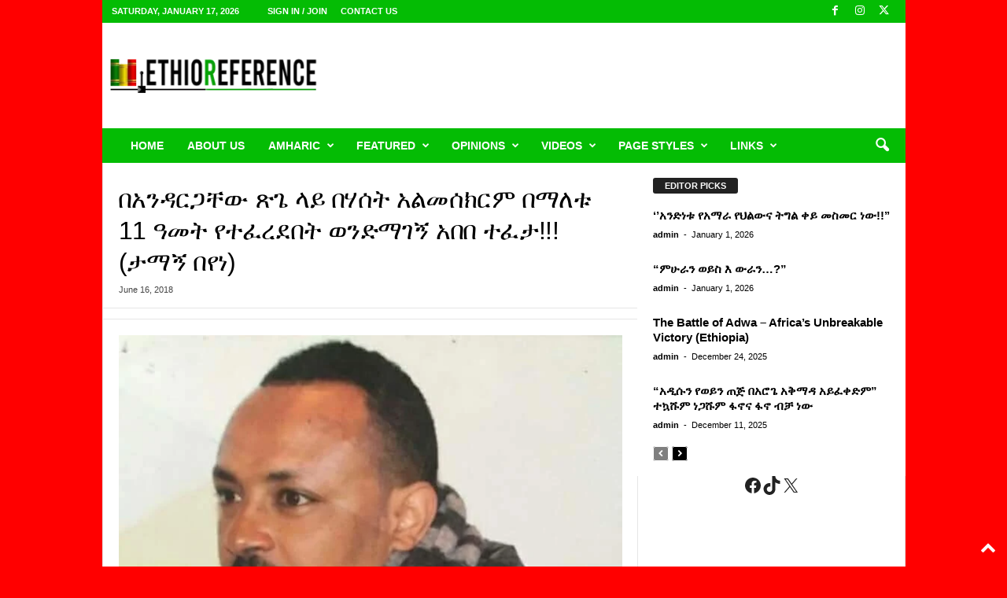

--- FILE ---
content_type: text/html; charset=UTF-8
request_url: https://ethioreference.com/archives/11851
body_size: 45826
content:
<!doctype html >
<!--[if IE 8]>    <html class="ie8" dir="ltr" lang="en" prefix="og: https://ogp.me/ns#"> <![endif]-->
<!--[if IE 9]>    <html class="ie9" dir="ltr" lang="en" prefix="og: https://ogp.me/ns#"> <![endif]-->
<!--[if gt IE 8]><!--> <html dir="ltr" lang="en" prefix="og: https://ogp.me/ns#"> <!--<![endif]-->
<head>
    <title>በአንዳርጋቸው ጽጌ ላይ በሃሰት አልመሰክርም በማለቱ 11 ዓመት የተፈረደበት ወንድማገኝ አበበ ተፈታ!!! (ታማኝ በየነ) - EthioReference</title>
    <meta charset="UTF-8" />
    <meta name="viewport" content="width=device-width, initial-scale=1.0">
    <link rel="pingback" href="https://ethioreference.com/xmlrpc.php" />
    
		<!-- All in One SEO 4.9.3 - aioseo.com -->
	<meta name="description" content="ሰላም ለሁላችሁም ያለአግባብ በግፍ ታስረው በምድራዊ ሴኦል ውስጥ የሰው ልጅ ይችለዋል የማይባል መከራን ተቀብለው ፈጣሪ የሰጣቸውን እድሜ በጨካኖች ተቀንሶባቸው እናቶቻቸው በመውለዳቸው ሲጸጸቱ ኖረው ያለ ሃጢያታቸው ይሄን ሁሉ መከራን ተሸክመው በመጨረሻም ተፈቱ ሲባል” እንኳን ደስ አላችሁ” ለማለት ያመኛል:: ነገር ግን የመከራውን ቀን ያሳጠረውን አምላኬን አመሰግናለሁ!!!!!!! ይሄ በእቅፌ ላይ የምታዩት ህጻን ማቲ አበበ ይባላል የዛሬ አራት ኣመት" />
	<meta name="robots" content="max-image-preview:large" />
	<meta name="author" content="admin"/>
	<link rel="canonical" href="https://ethioreference.com/archives/11851" />
	<meta name="generator" content="All in One SEO (AIOSEO) 4.9.3" />
		<meta property="og:locale" content="en_US" />
		<meta property="og:site_name" content="EthioReference - Ethiopian Reference, is an Ethiopians website established to provide news,articles &amp; opinions." />
		<meta property="og:type" content="article" />
		<meta property="og:title" content="በአንዳርጋቸው ጽጌ ላይ በሃሰት አልመሰክርም በማለቱ 11 ዓመት የተፈረደበት ወንድማገኝ አበበ ተፈታ!!! (ታማኝ በየነ) - EthioReference" />
		<meta property="og:description" content="ሰላም ለሁላችሁም ያለአግባብ በግፍ ታስረው በምድራዊ ሴኦል ውስጥ የሰው ልጅ ይችለዋል የማይባል መከራን ተቀብለው ፈጣሪ የሰጣቸውን እድሜ በጨካኖች ተቀንሶባቸው እናቶቻቸው በመውለዳቸው ሲጸጸቱ ኖረው ያለ ሃጢያታቸው ይሄን ሁሉ መከራን ተሸክመው በመጨረሻም ተፈቱ ሲባል” እንኳን ደስ አላችሁ” ለማለት ያመኛል:: ነገር ግን የመከራውን ቀን ያሳጠረውን አምላኬን አመሰግናለሁ!!!!!!! ይሄ በእቅፌ ላይ የምታዩት ህጻን ማቲ አበበ ይባላል የዛሬ አራት ኣመት" />
		<meta property="og:url" content="https://ethioreference.com/archives/11851" />
		<meta property="og:image" content="https://ethioreference.com/wp-content/uploads/2026/01/logo-normal-117.png" />
		<meta property="og:image:secure_url" content="https://ethioreference.com/wp-content/uploads/2026/01/logo-normal-117.png" />
		<meta property="og:image:width" content="112" />
		<meta property="og:image:height" content="112" />
		<meta property="article:published_time" content="2018-06-16T14:26:03+00:00" />
		<meta property="article:modified_time" content="2018-06-16T14:26:03+00:00" />
		<meta property="article:publisher" content="https://www.facebook.com/EthoReferencee/" />
		<meta name="twitter:card" content="summary_large_image" />
		<meta name="twitter:site" content="@ethioreference" />
		<meta name="twitter:title" content="በአንዳርጋቸው ጽጌ ላይ በሃሰት አልመሰክርም በማለቱ 11 ዓመት የተፈረደበት ወንድማገኝ አበበ ተፈታ!!! (ታማኝ በየነ) - EthioReference" />
		<meta name="twitter:description" content="ሰላም ለሁላችሁም ያለአግባብ በግፍ ታስረው በምድራዊ ሴኦል ውስጥ የሰው ልጅ ይችለዋል የማይባል መከራን ተቀብለው ፈጣሪ የሰጣቸውን እድሜ በጨካኖች ተቀንሶባቸው እናቶቻቸው በመውለዳቸው ሲጸጸቱ ኖረው ያለ ሃጢያታቸው ይሄን ሁሉ መከራን ተሸክመው በመጨረሻም ተፈቱ ሲባል” እንኳን ደስ አላችሁ” ለማለት ያመኛል:: ነገር ግን የመከራውን ቀን ያሳጠረውን አምላኬን አመሰግናለሁ!!!!!!! ይሄ በእቅፌ ላይ የምታዩት ህጻን ማቲ አበበ ይባላል የዛሬ አራት ኣመት" />
		<meta name="twitter:creator" content="@ethioreference" />
		<meta name="twitter:image" content="https://ethioreference.com/wp-content/uploads/2026/01/logo-normal-117.png" />
		<script type="application/ld+json" class="aioseo-schema">
			{"@context":"https:\/\/schema.org","@graph":[{"@type":"BlogPosting","@id":"https:\/\/ethioreference.com\/archives\/11851#blogposting","name":"\u1260\u12a0\u1295\u12f3\u122d\u130b\u1278\u12cd \u133d\u130c \u120b\u12ed \u1260\u1203\u1230\u1275 \u12a0\u120d\u1218\u1230\u12ad\u122d\u121d \u1260\u121b\u1208\u1271 11 \u12d3\u1218\u1275 \u12e8\u1270\u1348\u1228\u12f0\u1260\u1275 \u12c8\u1295\u12f5\u121b\u1308\u129d \u12a0\u1260\u1260 \u1270\u1348\u1273!!! (\u1273\u121b\u129d \u1260\u12e8\u1290) - EthioReference","headline":"\u1260\u12a0\u1295\u12f3\u122d\u130b\u1278\u12cd \u133d\u130c \u120b\u12ed \u1260\u1203\u1230\u1275 \u12a0\u120d\u1218\u1230\u12ad\u122d\u121d \u1260\u121b\u1208\u1271 11 \u12d3\u1218\u1275 \u12e8\u1270\u1348\u1228\u12f0\u1260\u1275 \u12c8\u1295\u12f5\u121b\u1308\u129d \u12a0\u1260\u1260 \u1270\u1348\u1273!!!  (\u1273\u121b\u129d \u1260\u12e8\u1290)","author":{"@id":"https:\/\/ethioreference.com\/archives\/author\/admin#author"},"publisher":{"@id":"https:\/\/ethioreference.com\/#organization"},"image":{"@type":"ImageObject","url":"https:\/\/ethioreference.com\/wp-content\/uploads\/2018\/06\/Wendmagegn-Abebe-by-Tamagn-Beyene.jpg","width":670,"height":816},"datePublished":"2018-06-16T14:26:03+00:00","dateModified":"2018-06-16T14:26:03+00:00","inLanguage":"en","mainEntityOfPage":{"@id":"https:\/\/ethioreference.com\/archives\/11851#webpage"},"isPartOf":{"@id":"https:\/\/ethioreference.com\/archives\/11851#webpage"},"articleSection":"Amharic"},{"@type":"BreadcrumbList","@id":"https:\/\/ethioreference.com\/archives\/11851#breadcrumblist","itemListElement":[{"@type":"ListItem","@id":"https:\/\/ethioreference.com#listItem","position":1,"name":"Home","item":"https:\/\/ethioreference.com","nextItem":{"@type":"ListItem","@id":"https:\/\/ethioreference.com\/archives\/category\/amharic#listItem","name":"Amharic"}},{"@type":"ListItem","@id":"https:\/\/ethioreference.com\/archives\/category\/amharic#listItem","position":2,"name":"Amharic","item":"https:\/\/ethioreference.com\/archives\/category\/amharic","nextItem":{"@type":"ListItem","@id":"https:\/\/ethioreference.com\/archives\/11851#listItem","name":"\u1260\u12a0\u1295\u12f3\u122d\u130b\u1278\u12cd \u133d\u130c \u120b\u12ed \u1260\u1203\u1230\u1275 \u12a0\u120d\u1218\u1230\u12ad\u122d\u121d \u1260\u121b\u1208\u1271 11 \u12d3\u1218\u1275 \u12e8\u1270\u1348\u1228\u12f0\u1260\u1275 \u12c8\u1295\u12f5\u121b\u1308\u129d \u12a0\u1260\u1260 \u1270\u1348\u1273!!!  (\u1273\u121b\u129d \u1260\u12e8\u1290)"},"previousItem":{"@type":"ListItem","@id":"https:\/\/ethioreference.com#listItem","name":"Home"}},{"@type":"ListItem","@id":"https:\/\/ethioreference.com\/archives\/11851#listItem","position":3,"name":"\u1260\u12a0\u1295\u12f3\u122d\u130b\u1278\u12cd \u133d\u130c \u120b\u12ed \u1260\u1203\u1230\u1275 \u12a0\u120d\u1218\u1230\u12ad\u122d\u121d \u1260\u121b\u1208\u1271 11 \u12d3\u1218\u1275 \u12e8\u1270\u1348\u1228\u12f0\u1260\u1275 \u12c8\u1295\u12f5\u121b\u1308\u129d \u12a0\u1260\u1260 \u1270\u1348\u1273!!!  (\u1273\u121b\u129d \u1260\u12e8\u1290)","previousItem":{"@type":"ListItem","@id":"https:\/\/ethioreference.com\/archives\/category\/amharic#listItem","name":"Amharic"}}]},{"@type":"Organization","@id":"https:\/\/ethioreference.com\/#organization","name":"EthioReference ETHIOREFERENCE.COM","description":"Ethiopian Reference, is an Ethiopians website established to provide news,articles & opinions. Ethio-Reference has served as an independent and alternative source of information, focusing on Ethiopia and the surrounding region. We believe that what matters to Ethiopia and its people matters to us. To ensure we serve our community with integrity, Diversity, Equity, and Inclusion (DEI) form the backbone of our publishing policy.","url":"https:\/\/ethioreference.com\/","telephone":"+4747154122","logo":{"@type":"ImageObject","url":"https:\/\/ethioreference.com\/wp-content\/uploads\/2026\/01\/logo-normal-117.png","@id":"https:\/\/ethioreference.com\/archives\/11851\/#organizationLogo","width":112,"height":112},"image":{"@id":"https:\/\/ethioreference.com\/archives\/11851\/#organizationLogo"},"sameAs":["https:\/\/www.facebook.com\/EthoReferencee\/","https:\/\/x.com\/ethioreference"]},{"@type":"Person","@id":"https:\/\/ethioreference.com\/archives\/author\/admin#author","url":"https:\/\/ethioreference.com\/archives\/author\/admin","name":"admin","image":{"@type":"ImageObject","@id":"https:\/\/ethioreference.com\/archives\/11851#authorImage","url":"https:\/\/secure.gravatar.com\/avatar\/14163e089b4f6a44ef83cbeef8d99c18da0c8521fd1545d9b2710d597dc5b294?s=96&d=mm&r=g","width":96,"height":96,"caption":"admin"}},{"@type":"WebPage","@id":"https:\/\/ethioreference.com\/archives\/11851#webpage","url":"https:\/\/ethioreference.com\/archives\/11851","name":"\u1260\u12a0\u1295\u12f3\u122d\u130b\u1278\u12cd \u133d\u130c \u120b\u12ed \u1260\u1203\u1230\u1275 \u12a0\u120d\u1218\u1230\u12ad\u122d\u121d \u1260\u121b\u1208\u1271 11 \u12d3\u1218\u1275 \u12e8\u1270\u1348\u1228\u12f0\u1260\u1275 \u12c8\u1295\u12f5\u121b\u1308\u129d \u12a0\u1260\u1260 \u1270\u1348\u1273!!! (\u1273\u121b\u129d \u1260\u12e8\u1290) - EthioReference","description":"\u1230\u120b\u121d \u1208\u1201\u120b\u127d\u1201\u121d \u12eb\u1208\u12a0\u130d\u1263\u1265 \u1260\u130d\u134d \u1273\u1235\u1228\u12cd \u1260\u121d\u12f5\u122b\u12ca \u1234\u12a6\u120d \u12cd\u1235\u1325 \u12e8\u1230\u12cd \u120d\u1305 \u12ed\u127d\u1208\u12cb\u120d \u12e8\u121b\u12ed\u1263\u120d \u1218\u12a8\u122b\u1295 \u1270\u1240\u1265\u1208\u12cd \u1348\u1323\u122a \u12e8\u1230\u1323\u1278\u12cd\u1295 \u12a5\u12f5\u121c \u1260\u1328\u12ab\u1296\u127d \u1270\u1240\u1295\u1236\u1263\u1278\u12cd \u12a5\u1293\u1276\u127b\u1278\u12cd \u1260\u1218\u12cd\u1208\u12f3\u1278\u12cd \u1232\u1338\u1338\u1271 \u1296\u1228\u12cd \u12eb\u1208 \u1203\u1322\u12eb\u1273\u1278\u12cd \u12ed\u1204\u1295 \u1201\u1209 \u1218\u12a8\u122b\u1295 \u1270\u1238\u12ad\u1218\u12cd \u1260\u1218\u1328\u1228\u123b\u121d \u1270\u1348\u1271 \u1232\u1263\u120d\u201d \u12a5\u1295\u12b3\u1295 \u12f0\u1235 \u12a0\u120b\u127d\u1201\u201d \u1208\u121b\u1208\u1275 \u12eb\u1218\u129b\u120d:: \u1290\u1308\u122d \u130d\u1295 \u12e8\u1218\u12a8\u122b\u12cd\u1295 \u1240\u1295 \u12eb\u1233\u1320\u1228\u12cd\u1295 \u12a0\u121d\u120b\u12ac\u1295 \u12a0\u1218\u1230\u130d\u1293\u1208\u1201!!!!!!! \u12ed\u1204 \u1260\u12a5\u1245\u134c \u120b\u12ed \u12e8\u121d\u1273\u12e9\u1275 \u1205\u133b\u1295 \u121b\u1272 \u12a0\u1260\u1260 \u12ed\u1263\u120b\u120d \u12e8\u12db\u122c \u12a0\u122b\u1275 \u12a3\u1218\u1275","inLanguage":"en","isPartOf":{"@id":"https:\/\/ethioreference.com\/#website"},"breadcrumb":{"@id":"https:\/\/ethioreference.com\/archives\/11851#breadcrumblist"},"author":{"@id":"https:\/\/ethioreference.com\/archives\/author\/admin#author"},"creator":{"@id":"https:\/\/ethioreference.com\/archives\/author\/admin#author"},"image":{"@type":"ImageObject","url":"https:\/\/ethioreference.com\/wp-content\/uploads\/2018\/06\/Wendmagegn-Abebe-by-Tamagn-Beyene.jpg","@id":"https:\/\/ethioreference.com\/archives\/11851\/#mainImage","width":670,"height":816},"primaryImageOfPage":{"@id":"https:\/\/ethioreference.com\/archives\/11851#mainImage"},"datePublished":"2018-06-16T14:26:03+00:00","dateModified":"2018-06-16T14:26:03+00:00"},{"@type":"WebSite","@id":"https:\/\/ethioreference.com\/#website","url":"https:\/\/ethioreference.com\/","name":"EthioReference","description":"Ethiopian Reference, is an Ethiopians website established to provide news,articles & opinions.","inLanguage":"en","publisher":{"@id":"https:\/\/ethioreference.com\/#organization"}}]}
		</script>
		<!-- All in One SEO -->

<link rel="icon" type="image/png" href="https://ethioreference.com/wp-content/uploads/2026/01/er-logo-small3.png"><link rel="apple-touch-icon" sizes="76x76" href="https://ethioreference.com/wp-content/uploads/2026/01/er-logo-small3.png"/><link rel="apple-touch-icon" sizes="120x120" href="https://ethioreference.com/wp-content/uploads/2026/01/er-logo-small3.png"/><link rel="apple-touch-icon" sizes="152x152" href="https://ethioreference.com/wp-content/uploads/2026/01/er-logo-small3.png"/><link rel="apple-touch-icon" sizes="114x114" href="https://ethioreference.com/wp-content/uploads/2026/01/er-logo-small3.png"/><link rel="apple-touch-icon" sizes="144x144" href="https://ethioreference.com/wp-content/uploads/2026/01/er-logo-small3.png"/><link rel='dns-prefetch' href='//static.addtoany.com' />
<link rel='dns-prefetch' href='//www.googletagmanager.com' />
<link rel="alternate" type="application/rss+xml" title="EthioReference &raquo; Feed" href="https://ethioreference.com/feed" />
<link rel="alternate" type="application/rss+xml" title="EthioReference &raquo; Comments Feed" href="https://ethioreference.com/comments/feed" />
<link rel="alternate" type="application/rss+xml" title="EthioReference &raquo; በአንዳርጋቸው ጽጌ ላይ በሃሰት አልመሰክርም በማለቱ 11 ዓመት የተፈረደበት ወንድማገኝ አበበ ተፈታ!!!  (ታማኝ በየነ) Comments Feed" href="https://ethioreference.com/archives/11851/feed" />
<link rel="alternate" title="oEmbed (JSON)" type="application/json+oembed" href="https://ethioreference.com/wp-json/oembed/1.0/embed?url=https%3A%2F%2Fethioreference.com%2Farchives%2F11851" />
<link rel="alternate" title="oEmbed (XML)" type="text/xml+oembed" href="https://ethioreference.com/wp-json/oembed/1.0/embed?url=https%3A%2F%2Fethioreference.com%2Farchives%2F11851&#038;format=xml" />
		<!-- This site uses the Google Analytics by MonsterInsights plugin v9.11.1 - Using Analytics tracking - https://www.monsterinsights.com/ -->
							<script src="//www.googletagmanager.com/gtag/js?id=G-8VYW4P7JXS"  data-cfasync="false" data-wpfc-render="false" type="text/javascript" async></script>
			<script data-cfasync="false" data-wpfc-render="false" type="text/javascript">
				var mi_version = '9.11.1';
				var mi_track_user = true;
				var mi_no_track_reason = '';
								var MonsterInsightsDefaultLocations = {"page_location":"https:\/\/ethioreference.com\/archives\/11851\/"};
								if ( typeof MonsterInsightsPrivacyGuardFilter === 'function' ) {
					var MonsterInsightsLocations = (typeof MonsterInsightsExcludeQuery === 'object') ? MonsterInsightsPrivacyGuardFilter( MonsterInsightsExcludeQuery ) : MonsterInsightsPrivacyGuardFilter( MonsterInsightsDefaultLocations );
				} else {
					var MonsterInsightsLocations = (typeof MonsterInsightsExcludeQuery === 'object') ? MonsterInsightsExcludeQuery : MonsterInsightsDefaultLocations;
				}

								var disableStrs = [
										'ga-disable-G-8VYW4P7JXS',
									];

				/* Function to detect opted out users */
				function __gtagTrackerIsOptedOut() {
					for (var index = 0; index < disableStrs.length; index++) {
						if (document.cookie.indexOf(disableStrs[index] + '=true') > -1) {
							return true;
						}
					}

					return false;
				}

				/* Disable tracking if the opt-out cookie exists. */
				if (__gtagTrackerIsOptedOut()) {
					for (var index = 0; index < disableStrs.length; index++) {
						window[disableStrs[index]] = true;
					}
				}

				/* Opt-out function */
				function __gtagTrackerOptout() {
					for (var index = 0; index < disableStrs.length; index++) {
						document.cookie = disableStrs[index] + '=true; expires=Thu, 31 Dec 2099 23:59:59 UTC; path=/';
						window[disableStrs[index]] = true;
					}
				}

				if ('undefined' === typeof gaOptout) {
					function gaOptout() {
						__gtagTrackerOptout();
					}
				}
								window.dataLayer = window.dataLayer || [];

				window.MonsterInsightsDualTracker = {
					helpers: {},
					trackers: {},
				};
				if (mi_track_user) {
					function __gtagDataLayer() {
						dataLayer.push(arguments);
					}

					function __gtagTracker(type, name, parameters) {
						if (!parameters) {
							parameters = {};
						}

						if (parameters.send_to) {
							__gtagDataLayer.apply(null, arguments);
							return;
						}

						if (type === 'event') {
														parameters.send_to = monsterinsights_frontend.v4_id;
							var hookName = name;
							if (typeof parameters['event_category'] !== 'undefined') {
								hookName = parameters['event_category'] + ':' + name;
							}

							if (typeof MonsterInsightsDualTracker.trackers[hookName] !== 'undefined') {
								MonsterInsightsDualTracker.trackers[hookName](parameters);
							} else {
								__gtagDataLayer('event', name, parameters);
							}
							
						} else {
							__gtagDataLayer.apply(null, arguments);
						}
					}

					__gtagTracker('js', new Date());
					__gtagTracker('set', {
						'developer_id.dZGIzZG': true,
											});
					if ( MonsterInsightsLocations.page_location ) {
						__gtagTracker('set', MonsterInsightsLocations);
					}
										__gtagTracker('config', 'G-8VYW4P7JXS', {"forceSSL":"true","link_attribution":"true"} );
										window.gtag = __gtagTracker;										(function () {
						/* https://developers.google.com/analytics/devguides/collection/analyticsjs/ */
						/* ga and __gaTracker compatibility shim. */
						var noopfn = function () {
							return null;
						};
						var newtracker = function () {
							return new Tracker();
						};
						var Tracker = function () {
							return null;
						};
						var p = Tracker.prototype;
						p.get = noopfn;
						p.set = noopfn;
						p.send = function () {
							var args = Array.prototype.slice.call(arguments);
							args.unshift('send');
							__gaTracker.apply(null, args);
						};
						var __gaTracker = function () {
							var len = arguments.length;
							if (len === 0) {
								return;
							}
							var f = arguments[len - 1];
							if (typeof f !== 'object' || f === null || typeof f.hitCallback !== 'function') {
								if ('send' === arguments[0]) {
									var hitConverted, hitObject = false, action;
									if ('event' === arguments[1]) {
										if ('undefined' !== typeof arguments[3]) {
											hitObject = {
												'eventAction': arguments[3],
												'eventCategory': arguments[2],
												'eventLabel': arguments[4],
												'value': arguments[5] ? arguments[5] : 1,
											}
										}
									}
									if ('pageview' === arguments[1]) {
										if ('undefined' !== typeof arguments[2]) {
											hitObject = {
												'eventAction': 'page_view',
												'page_path': arguments[2],
											}
										}
									}
									if (typeof arguments[2] === 'object') {
										hitObject = arguments[2];
									}
									if (typeof arguments[5] === 'object') {
										Object.assign(hitObject, arguments[5]);
									}
									if ('undefined' !== typeof arguments[1].hitType) {
										hitObject = arguments[1];
										if ('pageview' === hitObject.hitType) {
											hitObject.eventAction = 'page_view';
										}
									}
									if (hitObject) {
										action = 'timing' === arguments[1].hitType ? 'timing_complete' : hitObject.eventAction;
										hitConverted = mapArgs(hitObject);
										__gtagTracker('event', action, hitConverted);
									}
								}
								return;
							}

							function mapArgs(args) {
								var arg, hit = {};
								var gaMap = {
									'eventCategory': 'event_category',
									'eventAction': 'event_action',
									'eventLabel': 'event_label',
									'eventValue': 'event_value',
									'nonInteraction': 'non_interaction',
									'timingCategory': 'event_category',
									'timingVar': 'name',
									'timingValue': 'value',
									'timingLabel': 'event_label',
									'page': 'page_path',
									'location': 'page_location',
									'title': 'page_title',
									'referrer' : 'page_referrer',
								};
								for (arg in args) {
																		if (!(!args.hasOwnProperty(arg) || !gaMap.hasOwnProperty(arg))) {
										hit[gaMap[arg]] = args[arg];
									} else {
										hit[arg] = args[arg];
									}
								}
								return hit;
							}

							try {
								f.hitCallback();
							} catch (ex) {
							}
						};
						__gaTracker.create = newtracker;
						__gaTracker.getByName = newtracker;
						__gaTracker.getAll = function () {
							return [];
						};
						__gaTracker.remove = noopfn;
						__gaTracker.loaded = true;
						window['__gaTracker'] = __gaTracker;
					})();
									} else {
										console.log("");
					(function () {
						function __gtagTracker() {
							return null;
						}

						window['__gtagTracker'] = __gtagTracker;
						window['gtag'] = __gtagTracker;
					})();
									}
			</script>
							<!-- / Google Analytics by MonsterInsights -->
		<style id='wp-img-auto-sizes-contain-inline-css' type='text/css'>
img:is([sizes=auto i],[sizes^="auto," i]){contain-intrinsic-size:3000px 1500px}
/*# sourceURL=wp-img-auto-sizes-contain-inline-css */
</style>
<style id='wp-emoji-styles-inline-css' type='text/css'>

	img.wp-smiley, img.emoji {
		display: inline !important;
		border: none !important;
		box-shadow: none !important;
		height: 1em !important;
		width: 1em !important;
		margin: 0 0.07em !important;
		vertical-align: -0.1em !important;
		background: none !important;
		padding: 0 !important;
	}
/*# sourceURL=wp-emoji-styles-inline-css */
</style>
<style id='wp-block-library-inline-css' type='text/css'>
:root{--wp-block-synced-color:#7a00df;--wp-block-synced-color--rgb:122,0,223;--wp-bound-block-color:var(--wp-block-synced-color);--wp-editor-canvas-background:#ddd;--wp-admin-theme-color:#007cba;--wp-admin-theme-color--rgb:0,124,186;--wp-admin-theme-color-darker-10:#006ba1;--wp-admin-theme-color-darker-10--rgb:0,107,160.5;--wp-admin-theme-color-darker-20:#005a87;--wp-admin-theme-color-darker-20--rgb:0,90,135;--wp-admin-border-width-focus:2px}@media (min-resolution:192dpi){:root{--wp-admin-border-width-focus:1.5px}}.wp-element-button{cursor:pointer}:root .has-very-light-gray-background-color{background-color:#eee}:root .has-very-dark-gray-background-color{background-color:#313131}:root .has-very-light-gray-color{color:#eee}:root .has-very-dark-gray-color{color:#313131}:root .has-vivid-green-cyan-to-vivid-cyan-blue-gradient-background{background:linear-gradient(135deg,#00d084,#0693e3)}:root .has-purple-crush-gradient-background{background:linear-gradient(135deg,#34e2e4,#4721fb 50%,#ab1dfe)}:root .has-hazy-dawn-gradient-background{background:linear-gradient(135deg,#faaca8,#dad0ec)}:root .has-subdued-olive-gradient-background{background:linear-gradient(135deg,#fafae1,#67a671)}:root .has-atomic-cream-gradient-background{background:linear-gradient(135deg,#fdd79a,#004a59)}:root .has-nightshade-gradient-background{background:linear-gradient(135deg,#330968,#31cdcf)}:root .has-midnight-gradient-background{background:linear-gradient(135deg,#020381,#2874fc)}:root{--wp--preset--font-size--normal:16px;--wp--preset--font-size--huge:42px}.has-regular-font-size{font-size:1em}.has-larger-font-size{font-size:2.625em}.has-normal-font-size{font-size:var(--wp--preset--font-size--normal)}.has-huge-font-size{font-size:var(--wp--preset--font-size--huge)}.has-text-align-center{text-align:center}.has-text-align-left{text-align:left}.has-text-align-right{text-align:right}.has-fit-text{white-space:nowrap!important}#end-resizable-editor-section{display:none}.aligncenter{clear:both}.items-justified-left{justify-content:flex-start}.items-justified-center{justify-content:center}.items-justified-right{justify-content:flex-end}.items-justified-space-between{justify-content:space-between}.screen-reader-text{border:0;clip-path:inset(50%);height:1px;margin:-1px;overflow:hidden;padding:0;position:absolute;width:1px;word-wrap:normal!important}.screen-reader-text:focus{background-color:#ddd;clip-path:none;color:#444;display:block;font-size:1em;height:auto;left:5px;line-height:normal;padding:15px 23px 14px;text-decoration:none;top:5px;width:auto;z-index:100000}html :where(.has-border-color){border-style:solid}html :where([style*=border-top-color]){border-top-style:solid}html :where([style*=border-right-color]){border-right-style:solid}html :where([style*=border-bottom-color]){border-bottom-style:solid}html :where([style*=border-left-color]){border-left-style:solid}html :where([style*=border-width]){border-style:solid}html :where([style*=border-top-width]){border-top-style:solid}html :where([style*=border-right-width]){border-right-style:solid}html :where([style*=border-bottom-width]){border-bottom-style:solid}html :where([style*=border-left-width]){border-left-style:solid}html :where(img[class*=wp-image-]){height:auto;max-width:100%}:where(figure){margin:0 0 1em}html :where(.is-position-sticky){--wp-admin--admin-bar--position-offset:var(--wp-admin--admin-bar--height,0px)}@media screen and (max-width:600px){html :where(.is-position-sticky){--wp-admin--admin-bar--position-offset:0px}}

/*# sourceURL=wp-block-library-inline-css */
</style><style id='wp-block-social-links-inline-css' type='text/css'>
.wp-block-social-links{background:none;box-sizing:border-box;margin-left:0;padding-left:0;padding-right:0;text-indent:0}.wp-block-social-links .wp-social-link a,.wp-block-social-links .wp-social-link a:hover{border-bottom:0;box-shadow:none;text-decoration:none}.wp-block-social-links .wp-social-link svg{height:1em;width:1em}.wp-block-social-links .wp-social-link span:not(.screen-reader-text){font-size:.65em;margin-left:.5em;margin-right:.5em}.wp-block-social-links.has-small-icon-size{font-size:16px}.wp-block-social-links,.wp-block-social-links.has-normal-icon-size{font-size:24px}.wp-block-social-links.has-large-icon-size{font-size:36px}.wp-block-social-links.has-huge-icon-size{font-size:48px}.wp-block-social-links.aligncenter{display:flex;justify-content:center}.wp-block-social-links.alignright{justify-content:flex-end}.wp-block-social-link{border-radius:9999px;display:block}@media not (prefers-reduced-motion){.wp-block-social-link{transition:transform .1s ease}}.wp-block-social-link{height:auto}.wp-block-social-link a{align-items:center;display:flex;line-height:0}.wp-block-social-link:hover{transform:scale(1.1)}.wp-block-social-links .wp-block-social-link.wp-social-link{display:inline-block;margin:0;padding:0}.wp-block-social-links .wp-block-social-link.wp-social-link .wp-block-social-link-anchor,.wp-block-social-links .wp-block-social-link.wp-social-link .wp-block-social-link-anchor svg,.wp-block-social-links .wp-block-social-link.wp-social-link .wp-block-social-link-anchor:active,.wp-block-social-links .wp-block-social-link.wp-social-link .wp-block-social-link-anchor:hover,.wp-block-social-links .wp-block-social-link.wp-social-link .wp-block-social-link-anchor:visited{color:currentColor;fill:currentColor}:where(.wp-block-social-links:not(.is-style-logos-only)) .wp-social-link{background-color:#f0f0f0;color:#444}:where(.wp-block-social-links:not(.is-style-logos-only)) .wp-social-link-amazon{background-color:#f90;color:#fff}:where(.wp-block-social-links:not(.is-style-logos-only)) .wp-social-link-bandcamp{background-color:#1ea0c3;color:#fff}:where(.wp-block-social-links:not(.is-style-logos-only)) .wp-social-link-behance{background-color:#0757fe;color:#fff}:where(.wp-block-social-links:not(.is-style-logos-only)) .wp-social-link-bluesky{background-color:#0a7aff;color:#fff}:where(.wp-block-social-links:not(.is-style-logos-only)) .wp-social-link-codepen{background-color:#1e1f26;color:#fff}:where(.wp-block-social-links:not(.is-style-logos-only)) .wp-social-link-deviantart{background-color:#02e49b;color:#fff}:where(.wp-block-social-links:not(.is-style-logos-only)) .wp-social-link-discord{background-color:#5865f2;color:#fff}:where(.wp-block-social-links:not(.is-style-logos-only)) .wp-social-link-dribbble{background-color:#e94c89;color:#fff}:where(.wp-block-social-links:not(.is-style-logos-only)) .wp-social-link-dropbox{background-color:#4280ff;color:#fff}:where(.wp-block-social-links:not(.is-style-logos-only)) .wp-social-link-etsy{background-color:#f45800;color:#fff}:where(.wp-block-social-links:not(.is-style-logos-only)) .wp-social-link-facebook{background-color:#0866ff;color:#fff}:where(.wp-block-social-links:not(.is-style-logos-only)) .wp-social-link-fivehundredpx{background-color:#000;color:#fff}:where(.wp-block-social-links:not(.is-style-logos-only)) .wp-social-link-flickr{background-color:#0461dd;color:#fff}:where(.wp-block-social-links:not(.is-style-logos-only)) .wp-social-link-foursquare{background-color:#e65678;color:#fff}:where(.wp-block-social-links:not(.is-style-logos-only)) .wp-social-link-github{background-color:#24292d;color:#fff}:where(.wp-block-social-links:not(.is-style-logos-only)) .wp-social-link-goodreads{background-color:#eceadd;color:#382110}:where(.wp-block-social-links:not(.is-style-logos-only)) .wp-social-link-google{background-color:#ea4434;color:#fff}:where(.wp-block-social-links:not(.is-style-logos-only)) .wp-social-link-gravatar{background-color:#1d4fc4;color:#fff}:where(.wp-block-social-links:not(.is-style-logos-only)) .wp-social-link-instagram{background-color:#f00075;color:#fff}:where(.wp-block-social-links:not(.is-style-logos-only)) .wp-social-link-lastfm{background-color:#e21b24;color:#fff}:where(.wp-block-social-links:not(.is-style-logos-only)) .wp-social-link-linkedin{background-color:#0d66c2;color:#fff}:where(.wp-block-social-links:not(.is-style-logos-only)) .wp-social-link-mastodon{background-color:#3288d4;color:#fff}:where(.wp-block-social-links:not(.is-style-logos-only)) .wp-social-link-medium{background-color:#000;color:#fff}:where(.wp-block-social-links:not(.is-style-logos-only)) .wp-social-link-meetup{background-color:#f6405f;color:#fff}:where(.wp-block-social-links:not(.is-style-logos-only)) .wp-social-link-patreon{background-color:#000;color:#fff}:where(.wp-block-social-links:not(.is-style-logos-only)) .wp-social-link-pinterest{background-color:#e60122;color:#fff}:where(.wp-block-social-links:not(.is-style-logos-only)) .wp-social-link-pocket{background-color:#ef4155;color:#fff}:where(.wp-block-social-links:not(.is-style-logos-only)) .wp-social-link-reddit{background-color:#ff4500;color:#fff}:where(.wp-block-social-links:not(.is-style-logos-only)) .wp-social-link-skype{background-color:#0478d7;color:#fff}:where(.wp-block-social-links:not(.is-style-logos-only)) .wp-social-link-snapchat{background-color:#fefc00;color:#fff;stroke:#000}:where(.wp-block-social-links:not(.is-style-logos-only)) .wp-social-link-soundcloud{background-color:#ff5600;color:#fff}:where(.wp-block-social-links:not(.is-style-logos-only)) .wp-social-link-spotify{background-color:#1bd760;color:#fff}:where(.wp-block-social-links:not(.is-style-logos-only)) .wp-social-link-telegram{background-color:#2aabee;color:#fff}:where(.wp-block-social-links:not(.is-style-logos-only)) .wp-social-link-threads{background-color:#000;color:#fff}:where(.wp-block-social-links:not(.is-style-logos-only)) .wp-social-link-tiktok{background-color:#000;color:#fff}:where(.wp-block-social-links:not(.is-style-logos-only)) .wp-social-link-tumblr{background-color:#011835;color:#fff}:where(.wp-block-social-links:not(.is-style-logos-only)) .wp-social-link-twitch{background-color:#6440a4;color:#fff}:where(.wp-block-social-links:not(.is-style-logos-only)) .wp-social-link-twitter{background-color:#1da1f2;color:#fff}:where(.wp-block-social-links:not(.is-style-logos-only)) .wp-social-link-vimeo{background-color:#1eb7ea;color:#fff}:where(.wp-block-social-links:not(.is-style-logos-only)) .wp-social-link-vk{background-color:#4680c2;color:#fff}:where(.wp-block-social-links:not(.is-style-logos-only)) .wp-social-link-wordpress{background-color:#3499cd;color:#fff}:where(.wp-block-social-links:not(.is-style-logos-only)) .wp-social-link-whatsapp{background-color:#25d366;color:#fff}:where(.wp-block-social-links:not(.is-style-logos-only)) .wp-social-link-x{background-color:#000;color:#fff}:where(.wp-block-social-links:not(.is-style-logos-only)) .wp-social-link-yelp{background-color:#d32422;color:#fff}:where(.wp-block-social-links:not(.is-style-logos-only)) .wp-social-link-youtube{background-color:red;color:#fff}:where(.wp-block-social-links.is-style-logos-only) .wp-social-link{background:none}:where(.wp-block-social-links.is-style-logos-only) .wp-social-link svg{height:1.25em;width:1.25em}:where(.wp-block-social-links.is-style-logos-only) .wp-social-link-amazon{color:#f90}:where(.wp-block-social-links.is-style-logos-only) .wp-social-link-bandcamp{color:#1ea0c3}:where(.wp-block-social-links.is-style-logos-only) .wp-social-link-behance{color:#0757fe}:where(.wp-block-social-links.is-style-logos-only) .wp-social-link-bluesky{color:#0a7aff}:where(.wp-block-social-links.is-style-logos-only) .wp-social-link-codepen{color:#1e1f26}:where(.wp-block-social-links.is-style-logos-only) .wp-social-link-deviantart{color:#02e49b}:where(.wp-block-social-links.is-style-logos-only) .wp-social-link-discord{color:#5865f2}:where(.wp-block-social-links.is-style-logos-only) .wp-social-link-dribbble{color:#e94c89}:where(.wp-block-social-links.is-style-logos-only) .wp-social-link-dropbox{color:#4280ff}:where(.wp-block-social-links.is-style-logos-only) .wp-social-link-etsy{color:#f45800}:where(.wp-block-social-links.is-style-logos-only) .wp-social-link-facebook{color:#0866ff}:where(.wp-block-social-links.is-style-logos-only) .wp-social-link-fivehundredpx{color:#000}:where(.wp-block-social-links.is-style-logos-only) .wp-social-link-flickr{color:#0461dd}:where(.wp-block-social-links.is-style-logos-only) .wp-social-link-foursquare{color:#e65678}:where(.wp-block-social-links.is-style-logos-only) .wp-social-link-github{color:#24292d}:where(.wp-block-social-links.is-style-logos-only) .wp-social-link-goodreads{color:#382110}:where(.wp-block-social-links.is-style-logos-only) .wp-social-link-google{color:#ea4434}:where(.wp-block-social-links.is-style-logos-only) .wp-social-link-gravatar{color:#1d4fc4}:where(.wp-block-social-links.is-style-logos-only) .wp-social-link-instagram{color:#f00075}:where(.wp-block-social-links.is-style-logos-only) .wp-social-link-lastfm{color:#e21b24}:where(.wp-block-social-links.is-style-logos-only) .wp-social-link-linkedin{color:#0d66c2}:where(.wp-block-social-links.is-style-logos-only) .wp-social-link-mastodon{color:#3288d4}:where(.wp-block-social-links.is-style-logos-only) .wp-social-link-medium{color:#000}:where(.wp-block-social-links.is-style-logos-only) .wp-social-link-meetup{color:#f6405f}:where(.wp-block-social-links.is-style-logos-only) .wp-social-link-patreon{color:#000}:where(.wp-block-social-links.is-style-logos-only) .wp-social-link-pinterest{color:#e60122}:where(.wp-block-social-links.is-style-logos-only) .wp-social-link-pocket{color:#ef4155}:where(.wp-block-social-links.is-style-logos-only) .wp-social-link-reddit{color:#ff4500}:where(.wp-block-social-links.is-style-logos-only) .wp-social-link-skype{color:#0478d7}:where(.wp-block-social-links.is-style-logos-only) .wp-social-link-snapchat{color:#fff;stroke:#000}:where(.wp-block-social-links.is-style-logos-only) .wp-social-link-soundcloud{color:#ff5600}:where(.wp-block-social-links.is-style-logos-only) .wp-social-link-spotify{color:#1bd760}:where(.wp-block-social-links.is-style-logos-only) .wp-social-link-telegram{color:#2aabee}:where(.wp-block-social-links.is-style-logos-only) .wp-social-link-threads{color:#000}:where(.wp-block-social-links.is-style-logos-only) .wp-social-link-tiktok{color:#000}:where(.wp-block-social-links.is-style-logos-only) .wp-social-link-tumblr{color:#011835}:where(.wp-block-social-links.is-style-logos-only) .wp-social-link-twitch{color:#6440a4}:where(.wp-block-social-links.is-style-logos-only) .wp-social-link-twitter{color:#1da1f2}:where(.wp-block-social-links.is-style-logos-only) .wp-social-link-vimeo{color:#1eb7ea}:where(.wp-block-social-links.is-style-logos-only) .wp-social-link-vk{color:#4680c2}:where(.wp-block-social-links.is-style-logos-only) .wp-social-link-whatsapp{color:#25d366}:where(.wp-block-social-links.is-style-logos-only) .wp-social-link-wordpress{color:#3499cd}:where(.wp-block-social-links.is-style-logos-only) .wp-social-link-x{color:#000}:where(.wp-block-social-links.is-style-logos-only) .wp-social-link-yelp{color:#d32422}:where(.wp-block-social-links.is-style-logos-only) .wp-social-link-youtube{color:red}.wp-block-social-links.is-style-pill-shape .wp-social-link{width:auto}:root :where(.wp-block-social-links .wp-social-link a){padding:.25em}:root :where(.wp-block-social-links.is-style-logos-only .wp-social-link a){padding:0}:root :where(.wp-block-social-links.is-style-pill-shape .wp-social-link a){padding-left:.6666666667em;padding-right:.6666666667em}.wp-block-social-links:not(.has-icon-color):not(.has-icon-background-color) .wp-social-link-snapchat .wp-block-social-link-label{color:#000}
/*# sourceURL=https://ethioreference.com/wp-includes/blocks/social-links/style.min.css */
</style>
<style id='global-styles-inline-css' type='text/css'>
:root{--wp--preset--aspect-ratio--square: 1;--wp--preset--aspect-ratio--4-3: 4/3;--wp--preset--aspect-ratio--3-4: 3/4;--wp--preset--aspect-ratio--3-2: 3/2;--wp--preset--aspect-ratio--2-3: 2/3;--wp--preset--aspect-ratio--16-9: 16/9;--wp--preset--aspect-ratio--9-16: 9/16;--wp--preset--color--black: #000000;--wp--preset--color--cyan-bluish-gray: #abb8c3;--wp--preset--color--white: #ffffff;--wp--preset--color--pale-pink: #f78da7;--wp--preset--color--vivid-red: #cf2e2e;--wp--preset--color--luminous-vivid-orange: #ff6900;--wp--preset--color--luminous-vivid-amber: #fcb900;--wp--preset--color--light-green-cyan: #7bdcb5;--wp--preset--color--vivid-green-cyan: #00d084;--wp--preset--color--pale-cyan-blue: #8ed1fc;--wp--preset--color--vivid-cyan-blue: #0693e3;--wp--preset--color--vivid-purple: #9b51e0;--wp--preset--gradient--vivid-cyan-blue-to-vivid-purple: linear-gradient(135deg,rgb(6,147,227) 0%,rgb(155,81,224) 100%);--wp--preset--gradient--light-green-cyan-to-vivid-green-cyan: linear-gradient(135deg,rgb(122,220,180) 0%,rgb(0,208,130) 100%);--wp--preset--gradient--luminous-vivid-amber-to-luminous-vivid-orange: linear-gradient(135deg,rgb(252,185,0) 0%,rgb(255,105,0) 100%);--wp--preset--gradient--luminous-vivid-orange-to-vivid-red: linear-gradient(135deg,rgb(255,105,0) 0%,rgb(207,46,46) 100%);--wp--preset--gradient--very-light-gray-to-cyan-bluish-gray: linear-gradient(135deg,rgb(238,238,238) 0%,rgb(169,184,195) 100%);--wp--preset--gradient--cool-to-warm-spectrum: linear-gradient(135deg,rgb(74,234,220) 0%,rgb(151,120,209) 20%,rgb(207,42,186) 40%,rgb(238,44,130) 60%,rgb(251,105,98) 80%,rgb(254,248,76) 100%);--wp--preset--gradient--blush-light-purple: linear-gradient(135deg,rgb(255,206,236) 0%,rgb(152,150,240) 100%);--wp--preset--gradient--blush-bordeaux: linear-gradient(135deg,rgb(254,205,165) 0%,rgb(254,45,45) 50%,rgb(107,0,62) 100%);--wp--preset--gradient--luminous-dusk: linear-gradient(135deg,rgb(255,203,112) 0%,rgb(199,81,192) 50%,rgb(65,88,208) 100%);--wp--preset--gradient--pale-ocean: linear-gradient(135deg,rgb(255,245,203) 0%,rgb(182,227,212) 50%,rgb(51,167,181) 100%);--wp--preset--gradient--electric-grass: linear-gradient(135deg,rgb(202,248,128) 0%,rgb(113,206,126) 100%);--wp--preset--gradient--midnight: linear-gradient(135deg,rgb(2,3,129) 0%,rgb(40,116,252) 100%);--wp--preset--font-size--small: 10px;--wp--preset--font-size--medium: 20px;--wp--preset--font-size--large: 30px;--wp--preset--font-size--x-large: 42px;--wp--preset--font-size--regular: 14px;--wp--preset--font-size--larger: 48px;--wp--preset--spacing--20: 0.44rem;--wp--preset--spacing--30: 0.67rem;--wp--preset--spacing--40: 1rem;--wp--preset--spacing--50: 1.5rem;--wp--preset--spacing--60: 2.25rem;--wp--preset--spacing--70: 3.38rem;--wp--preset--spacing--80: 5.06rem;--wp--preset--shadow--natural: 6px 6px 9px rgba(0, 0, 0, 0.2);--wp--preset--shadow--deep: 12px 12px 50px rgba(0, 0, 0, 0.4);--wp--preset--shadow--sharp: 6px 6px 0px rgba(0, 0, 0, 0.2);--wp--preset--shadow--outlined: 6px 6px 0px -3px rgb(255, 255, 255), 6px 6px rgb(0, 0, 0);--wp--preset--shadow--crisp: 6px 6px 0px rgb(0, 0, 0);}:where(.is-layout-flex){gap: 0.5em;}:where(.is-layout-grid){gap: 0.5em;}body .is-layout-flex{display: flex;}.is-layout-flex{flex-wrap: wrap;align-items: center;}.is-layout-flex > :is(*, div){margin: 0;}body .is-layout-grid{display: grid;}.is-layout-grid > :is(*, div){margin: 0;}:where(.wp-block-columns.is-layout-flex){gap: 2em;}:where(.wp-block-columns.is-layout-grid){gap: 2em;}:where(.wp-block-post-template.is-layout-flex){gap: 1.25em;}:where(.wp-block-post-template.is-layout-grid){gap: 1.25em;}.has-black-color{color: var(--wp--preset--color--black) !important;}.has-cyan-bluish-gray-color{color: var(--wp--preset--color--cyan-bluish-gray) !important;}.has-white-color{color: var(--wp--preset--color--white) !important;}.has-pale-pink-color{color: var(--wp--preset--color--pale-pink) !important;}.has-vivid-red-color{color: var(--wp--preset--color--vivid-red) !important;}.has-luminous-vivid-orange-color{color: var(--wp--preset--color--luminous-vivid-orange) !important;}.has-luminous-vivid-amber-color{color: var(--wp--preset--color--luminous-vivid-amber) !important;}.has-light-green-cyan-color{color: var(--wp--preset--color--light-green-cyan) !important;}.has-vivid-green-cyan-color{color: var(--wp--preset--color--vivid-green-cyan) !important;}.has-pale-cyan-blue-color{color: var(--wp--preset--color--pale-cyan-blue) !important;}.has-vivid-cyan-blue-color{color: var(--wp--preset--color--vivid-cyan-blue) !important;}.has-vivid-purple-color{color: var(--wp--preset--color--vivid-purple) !important;}.has-black-background-color{background-color: var(--wp--preset--color--black) !important;}.has-cyan-bluish-gray-background-color{background-color: var(--wp--preset--color--cyan-bluish-gray) !important;}.has-white-background-color{background-color: var(--wp--preset--color--white) !important;}.has-pale-pink-background-color{background-color: var(--wp--preset--color--pale-pink) !important;}.has-vivid-red-background-color{background-color: var(--wp--preset--color--vivid-red) !important;}.has-luminous-vivid-orange-background-color{background-color: var(--wp--preset--color--luminous-vivid-orange) !important;}.has-luminous-vivid-amber-background-color{background-color: var(--wp--preset--color--luminous-vivid-amber) !important;}.has-light-green-cyan-background-color{background-color: var(--wp--preset--color--light-green-cyan) !important;}.has-vivid-green-cyan-background-color{background-color: var(--wp--preset--color--vivid-green-cyan) !important;}.has-pale-cyan-blue-background-color{background-color: var(--wp--preset--color--pale-cyan-blue) !important;}.has-vivid-cyan-blue-background-color{background-color: var(--wp--preset--color--vivid-cyan-blue) !important;}.has-vivid-purple-background-color{background-color: var(--wp--preset--color--vivid-purple) !important;}.has-black-border-color{border-color: var(--wp--preset--color--black) !important;}.has-cyan-bluish-gray-border-color{border-color: var(--wp--preset--color--cyan-bluish-gray) !important;}.has-white-border-color{border-color: var(--wp--preset--color--white) !important;}.has-pale-pink-border-color{border-color: var(--wp--preset--color--pale-pink) !important;}.has-vivid-red-border-color{border-color: var(--wp--preset--color--vivid-red) !important;}.has-luminous-vivid-orange-border-color{border-color: var(--wp--preset--color--luminous-vivid-orange) !important;}.has-luminous-vivid-amber-border-color{border-color: var(--wp--preset--color--luminous-vivid-amber) !important;}.has-light-green-cyan-border-color{border-color: var(--wp--preset--color--light-green-cyan) !important;}.has-vivid-green-cyan-border-color{border-color: var(--wp--preset--color--vivid-green-cyan) !important;}.has-pale-cyan-blue-border-color{border-color: var(--wp--preset--color--pale-cyan-blue) !important;}.has-vivid-cyan-blue-border-color{border-color: var(--wp--preset--color--vivid-cyan-blue) !important;}.has-vivid-purple-border-color{border-color: var(--wp--preset--color--vivid-purple) !important;}.has-vivid-cyan-blue-to-vivid-purple-gradient-background{background: var(--wp--preset--gradient--vivid-cyan-blue-to-vivid-purple) !important;}.has-light-green-cyan-to-vivid-green-cyan-gradient-background{background: var(--wp--preset--gradient--light-green-cyan-to-vivid-green-cyan) !important;}.has-luminous-vivid-amber-to-luminous-vivid-orange-gradient-background{background: var(--wp--preset--gradient--luminous-vivid-amber-to-luminous-vivid-orange) !important;}.has-luminous-vivid-orange-to-vivid-red-gradient-background{background: var(--wp--preset--gradient--luminous-vivid-orange-to-vivid-red) !important;}.has-very-light-gray-to-cyan-bluish-gray-gradient-background{background: var(--wp--preset--gradient--very-light-gray-to-cyan-bluish-gray) !important;}.has-cool-to-warm-spectrum-gradient-background{background: var(--wp--preset--gradient--cool-to-warm-spectrum) !important;}.has-blush-light-purple-gradient-background{background: var(--wp--preset--gradient--blush-light-purple) !important;}.has-blush-bordeaux-gradient-background{background: var(--wp--preset--gradient--blush-bordeaux) !important;}.has-luminous-dusk-gradient-background{background: var(--wp--preset--gradient--luminous-dusk) !important;}.has-pale-ocean-gradient-background{background: var(--wp--preset--gradient--pale-ocean) !important;}.has-electric-grass-gradient-background{background: var(--wp--preset--gradient--electric-grass) !important;}.has-midnight-gradient-background{background: var(--wp--preset--gradient--midnight) !important;}.has-small-font-size{font-size: var(--wp--preset--font-size--small) !important;}.has-medium-font-size{font-size: var(--wp--preset--font-size--medium) !important;}.has-large-font-size{font-size: var(--wp--preset--font-size--large) !important;}.has-x-large-font-size{font-size: var(--wp--preset--font-size--x-large) !important;}
/*# sourceURL=global-styles-inline-css */
</style>

<style id='classic-theme-styles-inline-css' type='text/css'>
/*! This file is auto-generated */
.wp-block-button__link{color:#fff;background-color:#32373c;border-radius:9999px;box-shadow:none;text-decoration:none;padding:calc(.667em + 2px) calc(1.333em + 2px);font-size:1.125em}.wp-block-file__button{background:#32373c;color:#fff;text-decoration:none}
/*# sourceURL=/wp-includes/css/classic-themes.min.css */
</style>
<link rel='stylesheet' id='td-theme-css' href='https://ethioreference.com/wp-content/themes/Newsmag/style.css?ver=1768469566' type='text/css' media='all' />
<style id='td-theme-inline-css' type='text/css'>
    
        /* custom css - generated by TagDiv Composer */
        @media (max-width: 767px) {
            .td-header-desktop-wrap {
                display: none;
            }
        }
        @media (min-width: 767px) {
            .td-header-mobile-wrap {
                display: none;
            }
        }
    
	
/*# sourceURL=td-theme-inline-css */
</style>
<link rel='stylesheet' id='video-js-css' href='https://ethioreference.com/wp-content/plugins/video-embed-thumbnail-generator/video-js/video-js.min.css?ver=7.20.3' type='text/css' media='all' />
<link rel='stylesheet' id='video-js-kg-skin-css' href='https://ethioreference.com/wp-content/plugins/video-embed-thumbnail-generator/video-js/kg-video-js-skin.css?ver=4.10.3' type='text/css' media='all' />
<link rel='stylesheet' id='kgvid_video_styles-css' href='https://ethioreference.com/wp-content/plugins/video-embed-thumbnail-generator/src/public/css/videopack-styles.css?ver=4.10.3' type='text/css' media='all' />
<link rel='stylesheet' id='addtoany-css' href='https://ethioreference.com/wp-content/plugins/add-to-any/addtoany.min.css?ver=1.16' type='text/css' media='all' />
<link rel='stylesheet' id='js_composer_front-css' href='https://ethioreference.com/wp-content/plugins/js_composer/assets/css/js_composer.min.css?ver=8.7.2' type='text/css' media='all' />
<link rel='stylesheet' id='td-legacy-framework-front-style-css' href='https://ethioreference.com/wp-content/plugins/td-composer/legacy/Newsmag/assets/css/td_legacy_main.css?ver=02f7892c77f8d92ff3a6477b3d96dee8' type='text/css' media='all' />
<link rel='stylesheet' id='wp-cpl-base-css-css' href='https://ethioreference.com/wp-content/plugins/wp-category-posts-list/static/css/wp-cat-list-theme.css?ver=2.0.3' type='text/css' media='all' />
<link rel='stylesheet' id='wp_cpl_css_1-css' href='https://ethioreference.com/wp-content/plugins/wp-category-posts-list/static/css/wp-cat-list-dark.css?ver=2.0.3' type='text/css' media='all' />
<link rel='stylesheet' id='wp_cpl_css_2-css' href='https://ethioreference.com/wp-content/plugins/wp-category-posts-list/static/css/wp-cat-list-giant-gold-fish.css?ver=2.0.3' type='text/css' media='all' />
<link rel='stylesheet' id='wp_cpl_css_3-css' href='https://ethioreference.com/wp-content/plugins/wp-category-posts-list/static/css/wp-cat-list-adrift-in-dreams.css?ver=2.0.3' type='text/css' media='all' />
<script type="text/javascript" src="https://ethioreference.com/wp-content/plugins/google-analytics-for-wordpress/assets/js/frontend-gtag.min.js?ver=9.11.1" id="monsterinsights-frontend-script-js" async="async" data-wp-strategy="async"></script>
<script data-cfasync="false" data-wpfc-render="false" type="text/javascript" id='monsterinsights-frontend-script-js-extra'>/* <![CDATA[ */
var monsterinsights_frontend = {"js_events_tracking":"true","download_extensions":"doc,pdf,ppt,zip,xls,docx,pptx,xlsx","inbound_paths":"[{\"path\":\"\\\/go\\\/\",\"label\":\"affiliate\"},{\"path\":\"\\\/recommend\\\/\",\"label\":\"affiliate\"}]","home_url":"https:\/\/ethioreference.com","hash_tracking":"false","v4_id":"G-8VYW4P7JXS"};/* ]]> */
</script>
<script type="text/javascript" id="addtoany-core-js-before">
/* <![CDATA[ */
window.a2a_config=window.a2a_config||{};a2a_config.callbacks=[];a2a_config.overlays=[];a2a_config.templates={};
a2a_config.icon_color="unset,#ffffff";

//# sourceURL=addtoany-core-js-before
/* ]]> */
</script>
<script type="text/javascript" defer src="https://static.addtoany.com/menu/page.js" id="addtoany-core-js"></script>
<script type="text/javascript" src="https://ethioreference.com/wp-includes/js/jquery/jquery.min.js?ver=3.7.1" id="jquery-core-js"></script>
<script type="text/javascript" src="https://ethioreference.com/wp-includes/js/jquery/jquery-migrate.min.js?ver=3.4.1" id="jquery-migrate-js"></script>
<script type="text/javascript" defer src="https://ethioreference.com/wp-content/plugins/add-to-any/addtoany.min.js?ver=1.1" id="addtoany-jquery-js"></script>

<!-- Google tag (gtag.js) snippet added by Site Kit -->
<!-- Google Analytics snippet added by Site Kit -->
<script type="text/javascript" src="https://www.googletagmanager.com/gtag/js?id=GT-T9HCZD2" id="google_gtagjs-js" async></script>
<script type="text/javascript" id="google_gtagjs-js-after">
/* <![CDATA[ */
window.dataLayer = window.dataLayer || [];function gtag(){dataLayer.push(arguments);}
gtag("set","linker",{"domains":["ethioreference.com"]});
gtag("js", new Date());
gtag("set", "developer_id.dZTNiMT", true);
gtag("config", "GT-T9HCZD2");
//# sourceURL=google_gtagjs-js-after
/* ]]> */
</script>
<script></script><link rel="https://api.w.org/" href="https://ethioreference.com/wp-json/" /><link rel="alternate" title="JSON" type="application/json" href="https://ethioreference.com/wp-json/wp/v2/posts/11851" /><link rel="EditURI" type="application/rsd+xml" title="RSD" href="https://ethioreference.com/xmlrpc.php?rsd" />
<meta name="generator" content="WordPress 6.9" />
<link rel='shortlink' href='https://ethioreference.com/?p=11851' />
<!-- auto ad code generated by Easy Google AdSense plugin v1.0.13 --><script async src="https://pagead2.googlesyndication.com/pagead/js/adsbygoogle.js?client=ca-pub-8743909474952070" crossorigin="anonymous"></script><!-- Easy Google AdSense plugin --><link rel='dns-prefetch' href='https://i0.wp.com/'><link rel='preconnect' href='https://i0.wp.com/' crossorigin><link rel='dns-prefetch' href='https://i1.wp.com/'><link rel='preconnect' href='https://i1.wp.com/' crossorigin><link rel='dns-prefetch' href='https://i2.wp.com/'><link rel='preconnect' href='https://i2.wp.com/' crossorigin><link rel='dns-prefetch' href='https://i3.wp.com/'><link rel='preconnect' href='https://i3.wp.com/' crossorigin><meta name="generator" content="Site Kit by Google 1.170.0" />
<!-- Google AdSense meta tags added by Site Kit -->
<meta name="google-adsense-platform-account" content="ca-host-pub-2644536267352236">
<meta name="google-adsense-platform-domain" content="sitekit.withgoogle.com">
<!-- End Google AdSense meta tags added by Site Kit -->
<meta name="generator" content="Powered by WPBakery Page Builder - drag and drop page builder for WordPress."/>

<!-- JS generated by theme -->

<script type="text/javascript" id="td-generated-header-js">
    
    

	    var tdBlocksArray = []; //here we store all the items for the current page

	    // td_block class - each ajax block uses a object of this class for requests
	    function tdBlock() {
		    this.id = '';
		    this.block_type = 1; //block type id (1-234 etc)
		    this.atts = '';
		    this.td_column_number = '';
		    this.td_current_page = 1; //
		    this.post_count = 0; //from wp
		    this.found_posts = 0; //from wp
		    this.max_num_pages = 0; //from wp
		    this.td_filter_value = ''; //current live filter value
		    this.is_ajax_running = false;
		    this.td_user_action = ''; // load more or infinite loader (used by the animation)
		    this.header_color = '';
		    this.ajax_pagination_infinite_stop = ''; //show load more at page x
	    }

        // td_js_generator - mini detector
        ( function () {
            var htmlTag = document.getElementsByTagName("html")[0];

	        if ( navigator.userAgent.indexOf("MSIE 10.0") > -1 ) {
                htmlTag.className += ' ie10';
            }

            if ( !!navigator.userAgent.match(/Trident.*rv\:11\./) ) {
                htmlTag.className += ' ie11';
            }

	        if ( navigator.userAgent.indexOf("Edge") > -1 ) {
                htmlTag.className += ' ieEdge';
            }

            if ( /(iPad|iPhone|iPod)/g.test(navigator.userAgent) ) {
                htmlTag.className += ' td-md-is-ios';
            }

            var user_agent = navigator.userAgent.toLowerCase();
            if ( user_agent.indexOf("android") > -1 ) {
                htmlTag.className += ' td-md-is-android';
            }

            if ( -1 !== navigator.userAgent.indexOf('Mac OS X')  ) {
                htmlTag.className += ' td-md-is-os-x';
            }

            if ( /chrom(e|ium)/.test(navigator.userAgent.toLowerCase()) ) {
               htmlTag.className += ' td-md-is-chrome';
            }

            if ( -1 !== navigator.userAgent.indexOf('Firefox') ) {
                htmlTag.className += ' td-md-is-firefox';
            }

            if ( -1 !== navigator.userAgent.indexOf('Safari') && -1 === navigator.userAgent.indexOf('Chrome') ) {
                htmlTag.className += ' td-md-is-safari';
            }

            if( -1 !== navigator.userAgent.indexOf('IEMobile') ){
                htmlTag.className += ' td-md-is-iemobile';
            }

        })();

        var tdLocalCache = {};

        ( function () {
            "use strict";

            tdLocalCache = {
                data: {},
                remove: function (resource_id) {
                    delete tdLocalCache.data[resource_id];
                },
                exist: function (resource_id) {
                    return tdLocalCache.data.hasOwnProperty(resource_id) && tdLocalCache.data[resource_id] !== null;
                },
                get: function (resource_id) {
                    return tdLocalCache.data[resource_id];
                },
                set: function (resource_id, cachedData) {
                    tdLocalCache.remove(resource_id);
                    tdLocalCache.data[resource_id] = cachedData;
                }
            };
        })();

    
    
var td_viewport_interval_list=[{"limitBottom":767,"sidebarWidth":251},{"limitBottom":1023,"sidebarWidth":339}];
var td_animation_stack_effect="type0";
var tds_animation_stack=true;
var td_animation_stack_specific_selectors=".entry-thumb, img, .td-lazy-img";
var td_animation_stack_general_selectors=".td-animation-stack img, .td-animation-stack .entry-thumb, .post img, .td-animation-stack .td-lazy-img";
var tdc_is_installed="yes";
var tdc_domain_active=false;
var td_ajax_url="https:\/\/ethioreference.com\/wp-admin\/admin-ajax.php?td_theme_name=Newsmag&v=5.4.3.4";
var td_get_template_directory_uri="https:\/\/ethioreference.com\/wp-content\/plugins\/td-composer\/legacy\/common";
var tds_snap_menu="smart_snap_always";
var tds_logo_on_sticky="show";
var tds_header_style="";
var td_please_wait="Please wait...";
var td_email_user_pass_incorrect="User or password incorrect!";
var td_email_user_incorrect="Email or username incorrect!";
var td_email_incorrect="Email incorrect!";
var td_user_incorrect="Username incorrect!";
var td_email_user_empty="Email or username empty!";
var td_pass_empty="Pass empty!";
var td_pass_pattern_incorrect="Invalid Pass Pattern!";
var td_retype_pass_incorrect="Retyped Pass incorrect!";
var tds_more_articles_on_post_enable="";
var tds_more_articles_on_post_time_to_wait="";
var tds_more_articles_on_post_pages_distance_from_top=0;
var tds_captcha="";
var tds_theme_color_site_wide="#73fe4d";
var tds_smart_sidebar="enabled";
var tdThemeName="Newsmag";
var tdThemeNameWl="Newsmag";
var td_magnific_popup_translation_tPrev="Previous (Left arrow key)";
var td_magnific_popup_translation_tNext="Next (Right arrow key)";
var td_magnific_popup_translation_tCounter="%curr% of %total%";
var td_magnific_popup_translation_ajax_tError="The content from %url% could not be loaded.";
var td_magnific_popup_translation_image_tError="The image #%curr% could not be loaded.";
var tdBlockNonce="86f832d8d3";
var tdMobileMenu="enabled";
var tdMobileSearch="enabled";
var tdDateNamesI18n={"month_names":["January","February","March","April","May","June","July","August","September","October","November","December"],"month_names_short":["Jan","Feb","Mar","Apr","May","Jun","Jul","Aug","Sep","Oct","Nov","Dec"],"day_names":["Sunday","Monday","Tuesday","Wednesday","Thursday","Friday","Saturday"],"day_names_short":["Sun","Mon","Tue","Wed","Thu","Fri","Sat"]};
var td_deploy_mode="deploy";
var td_ad_background_click_link="";
var td_ad_background_click_target="";
</script>


<!-- Header style compiled by theme -->

<style>
/* custom css - generated by TagDiv Composer */
    

body {
	background-color:#ff0000;
}
.td-header-border:before,
    .td-trending-now-title,
    .td_block_mega_menu .td_mega_menu_sub_cats .cur-sub-cat,
    .td-post-category:hover,
    .td-header-style-2 .td-header-sp-logo,
    .td-next-prev-wrap a:hover i,
    .page-nav .current,
    .widget_calendar tfoot a:hover,
    .td-footer-container .widget_search .wpb_button:hover,
    .td-scroll-up-visible,
    .dropcap,
    .td-category a,
    input[type="submit"]:hover,
    .td-post-small-box a:hover,
    .td-404-sub-sub-title a:hover,
    .td-rating-bar-wrap div,
    .td_top_authors .td-active .td-author-post-count,
    .td_top_authors .td-active .td-author-comments-count,
    .td_smart_list_3 .td-sml3-top-controls i:hover,
    .td_smart_list_3 .td-sml3-bottom-controls i:hover,
    .td_wrapper_video_playlist .td_video_controls_playlist_wrapper,
    .td-read-more a:hover,
    .td-login-wrap .btn,
    .td_display_err,
    .td-header-style-6 .td-top-menu-full,
    #bbpress-forums button:hover,
    #bbpress-forums .bbp-pagination .current,
    .bbp_widget_login .button:hover,
    .header-search-wrap .td-drop-down-search .btn:hover,
    .td-post-text-content .more-link-wrap:hover a,
    #buddypress div.item-list-tabs ul li > a span,
    #buddypress div.item-list-tabs ul li > a:hover span,
    #buddypress input[type=submit]:hover,
    #buddypress a.button:hover span,
    #buddypress div.item-list-tabs ul li.selected a span,
    #buddypress div.item-list-tabs ul li.current a span,
    #buddypress input[type=submit]:focus,
    .td-grid-style-3 .td-big-grid-post .td-module-thumb a:last-child:before,
    .td-grid-style-4 .td-big-grid-post .td-module-thumb a:last-child:before,
    .td-grid-style-5 .td-big-grid-post .td-module-thumb:after,
    .td_category_template_2 .td-category-siblings .td-category a:hover,
    .td-weather-week:before,
    .td-weather-information:before,
     .td_3D_btn,
    .td_shadow_btn,
    .td_default_btn,
    .td_square_btn, 
    .td_outlined_btn:hover {
        background-color: #73fe4d;
    }

    @media (max-width: 767px) {
        .td-category a.td-current-sub-category {
            background-color: #73fe4d;
        }
    }

    .woocommerce .onsale,
    .woocommerce .woocommerce a.button:hover,
    .woocommerce-page .woocommerce .button:hover,
    .single-product .product .summary .cart .button:hover,
    .woocommerce .woocommerce .product a.button:hover,
    .woocommerce .product a.button:hover,
    .woocommerce .product #respond input#submit:hover,
    .woocommerce .checkout input#place_order:hover,
    .woocommerce .woocommerce.widget .button:hover,
    .woocommerce .woocommerce-message .button:hover,
    .woocommerce .woocommerce-error .button:hover,
    .woocommerce .woocommerce-info .button:hover,
    .woocommerce.widget .ui-slider .ui-slider-handle,
    .vc_btn-black:hover,
	.wpb_btn-black:hover,
	.item-list-tabs .feed:hover a,
	.td-smart-list-button:hover {
    	background-color: #73fe4d;
    }

    .td-header-sp-top-menu .top-header-menu > .current-menu-item > a,
    .td-header-sp-top-menu .top-header-menu > .current-menu-ancestor > a,
    .td-header-sp-top-menu .top-header-menu > .current-category-ancestor > a,
    .td-header-sp-top-menu .top-header-menu > li > a:hover,
    .td-header-sp-top-menu .top-header-menu > .sfHover > a,
    .top-header-menu ul .current-menu-item > a,
    .top-header-menu ul .current-menu-ancestor > a,
    .top-header-menu ul .current-category-ancestor > a,
    .top-header-menu ul li > a:hover,
    .top-header-menu ul .sfHover > a,
    .sf-menu ul .td-menu-item > a:hover,
    .sf-menu ul .sfHover > a,
    .sf-menu ul .current-menu-ancestor > a,
    .sf-menu ul .current-category-ancestor > a,
    .sf-menu ul .current-menu-item > a,
    .td_module_wrap:hover .entry-title a,
    .td_mod_mega_menu:hover .entry-title a,
    .footer-email-wrap a,
    .widget a:hover,
    .td-footer-container .widget_calendar #today,
    .td-category-pulldown-filter a.td-pulldown-category-filter-link:hover,
    .td-load-more-wrap a:hover,
    .td-post-next-prev-content a:hover,
    .td-author-name a:hover,
    .td-author-url a:hover,
    .td_mod_related_posts:hover .entry-title a,
    .td-search-query,
    .header-search-wrap .td-drop-down-search .result-msg a:hover,
    .td_top_authors .td-active .td-authors-name a,
    .post blockquote p,
    .td-post-content blockquote p,
    .page blockquote p,
    .comment-list cite a:hover,
    .comment-list cite:hover,
    .comment-list .comment-reply-link:hover,
    a,
    .white-menu #td-header-menu .sf-menu > li > a:hover,
    .white-menu #td-header-menu .sf-menu > .current-menu-ancestor > a,
    .white-menu #td-header-menu .sf-menu > .current-menu-item > a,
    .td_quote_on_blocks,
    #bbpress-forums .bbp-forum-freshness a:hover,
    #bbpress-forums .bbp-topic-freshness a:hover,
    #bbpress-forums .bbp-forums-list li a:hover,
    #bbpress-forums .bbp-forum-title:hover,
    #bbpress-forums .bbp-topic-permalink:hover,
    #bbpress-forums .bbp-topic-started-by a:hover,
    #bbpress-forums .bbp-topic-started-in a:hover,
    #bbpress-forums .bbp-body .super-sticky li.bbp-topic-title .bbp-topic-permalink,
    #bbpress-forums .bbp-body .sticky li.bbp-topic-title .bbp-topic-permalink,
    #bbpress-forums #subscription-toggle a:hover,
    #bbpress-forums #favorite-toggle a:hover,
    .woocommerce-account .woocommerce-MyAccount-navigation a:hover,
    .widget_display_replies .bbp-author-name,
    .widget_display_topics .bbp-author-name,
    .archive .widget_archive .current,
    .archive .widget_archive .current a,
    .td-subcategory-header .td-category-siblings .td-subcat-dropdown a.td-current-sub-category,
    .td-subcategory-header .td-category-siblings .td-subcat-dropdown a:hover,
    .td-pulldown-filter-display-option:hover,
    .td-pulldown-filter-display-option .td-pulldown-filter-link:hover,
    .td_normal_slide .td-wrapper-pulldown-filter .td-pulldown-filter-list a:hover,
    #buddypress ul.item-list li div.item-title a:hover,
    .td_block_13 .td-pulldown-filter-list a:hover,
    .td_smart_list_8 .td-smart-list-dropdown-wrap .td-smart-list-button:hover,
    .td_smart_list_8 .td-smart-list-dropdown-wrap .td-smart-list-button:hover i,
    .td-sub-footer-container a:hover,
    .td-instagram-user a,
    .td_outlined_btn,
    body .td_block_list_menu li.current-menu-item > a,
    body .td_block_list_menu li.current-menu-ancestor > a,
    body .td_block_list_menu li.current-category-ancestor > a{
        color: #73fe4d;
    }

    .td-mega-menu .wpb_content_element li a:hover,
    .td_login_tab_focus {
        color: #73fe4d !important;
    }

    .td-next-prev-wrap a:hover i,
    .page-nav .current,
    .widget_tag_cloud a:hover,
    .post .td_quote_box,
    .page .td_quote_box,
    .td-login-panel-title,
    #bbpress-forums .bbp-pagination .current,
    .td_category_template_2 .td-category-siblings .td-category a:hover,
    .page-template-page-pagebuilder-latest .td-instagram-user,
     .td_outlined_btn {
        border-color: #73fe4d;
    }

    .td_wrapper_video_playlist .td_video_currently_playing:after,
    .item-list-tabs .feed:hover {
        border-color: #73fe4d !important;
    }


    
    .td-pb-row [class*="td-pb-span"],
    .td-pb-border-top,
    .page-template-page-title-sidebar-php .td-page-content > .wpb_row:first-child,
    .td-post-sharing,
    .td-post-content,
    .td-post-next-prev,
    .author-box-wrap,
    .td-comments-title-wrap,
    .comment-list,
    .comment-respond,
    .td-post-template-5 header,
    .td-container,
    .wpb_content_element,
    .wpb_column,
    .wpb_row,
    .white-menu .td-header-container .td-header-main-menu,
    .td-post-template-1 .td-post-content,
    .td-post-template-4 .td-post-sharing-top,
    .td-header-style-6 .td-header-header .td-make-full,
    #disqus_thread,
    .page-template-page-pagebuilder-title-php .td-page-content > .wpb_row:first-child,
    .td-footer-container:before {
        border-color: #e6e6e6;
    }
    .td-top-border {
        border-color: #e6e6e6 !important;
    }
    .td-container-border:after,
    .td-next-prev-separator,
    .td-container .td-pb-row .wpb_column:before,
    .td-container-border:before,
    .td-main-content:before,
    .td-main-sidebar:before,
    .td-pb-row .td-pb-span4:nth-of-type(3):after,
    .td-pb-row .td-pb-span4:nth-last-of-type(3):after {
    	background-color: #e6e6e6;
    }
    @media (max-width: 767px) {
    	.white-menu .td-header-main-menu {
      		border-color: #e6e6e6;
      	}
    }



    
    .td-header-top-menu,
    .td-header-wrap .td-top-menu-full {
        background-color: #04bc04;
    }

    .td-header-style-1 .td-header-top-menu,
    .td-header-style-2 .td-top-bar-container,
    .td-header-style-7 .td-header-top-menu {
        padding: 0 12px;
        top: 0;
    }

    
    .td-header-sp-top-menu .top-header-menu > li > a,
    .td-header-sp-top-menu .td_data_time,
    .td-subscription-active .td-header-sp-top-menu .tds_menu_login .tdw-wml-user,
    .td-header-sp-top-menu .td-weather-top-widget {
        color: #ffffff;
    }

    
    .top-header-menu > .current-menu-item > a,
    .top-header-menu > .current-menu-ancestor > a,
    .top-header-menu > .current-category-ancestor > a,
    .top-header-menu > li > a:hover,
    .top-header-menu > .sfHover > a {
        color: #000000 !important;
    }

    
    .top-header-menu ul li a,
    .td-header-sp-top-menu .tds_menu_login .tdw-wml-menu-header,
    .td-header-sp-top-menu .tds_menu_login .tdw-wml-menu-content a,
    .td-header-sp-top-menu .tds_menu_login .tdw-wml-menu-footer a{
        color: #ffffff;
    }

    
    .top-header-menu ul .current-menu-item > a,
    .top-header-menu ul .current-menu-ancestor > a,
    .top-header-menu ul .current-category-ancestor > a,
    .top-header-menu ul li > a:hover,
    .top-header-menu ul .sfHover > a,
    .td-header-sp-top-menu .tds_menu_login .tdw-wml-menu-content a:hover,
    .td-header-sp-top-menu .tds_menu_login .tdw-wml-menu-footer a:hover {
        color: #000000;
    }

    
    .td-header-sp-top-widget .td-social-icon-wrap i {
        color: #ffffff;
    }

    
    .td-header-sp-top-widget .td-social-icon-wrap i:hover {
        color: #000000;
    }

    
    .td-header-main-menu {
        background-color: #04bc04;
    }

    
    .td-header-border:before {
        background-color: #ffffff;
    }

    
    .td-header-row.td-header-header {
        background-color: #ffffff;
    }

    .td-header-style-1 .td-header-top-menu {
        padding: 0 12px;
    	top: 0;
    }

    @media (min-width: 1024px) {
    	.td-header-style-1 .td-header-header {
      		padding: 0 6px;
      	}
    }

    .td-header-style-6 .td-header-header .td-make-full {
    	border-bottom: 0;
    }


    @media (max-height: 768px) {
        .td-header-style-6 .td-header-sp-rec {
            margin-right: 7px;
        }
        .td-header-style-6 .td-header-sp-logo {
        	margin-left: 7px;
    	}
    }

    
    .td-menu-background:before,
    .td-search-background:before {
        background: rgba(82,239,74,0.5);
        background: -moz-linear-gradient(top, rgba(82,239,74,0.5) 0%, rgba(0,0,0,0.6) 100%);
        background: -webkit-gradient(left top, left bottom, color-stop(0%, rgba(82,239,74,0.5)), color-stop(100%, rgba(0,0,0,0.6)));
        background: -webkit-linear-gradient(top, rgba(82,239,74,0.5) 0%, rgba(0,0,0,0.6) 100%);
        background: -o-linear-gradient(top, rgba(82,239,74,0.5) 0%, @mobileu_gradient_two_mob 100%);
        background: -ms-linear-gradient(top, rgba(82,239,74,0.5) 0%, rgba(0,0,0,0.6) 100%);
        background: linear-gradient(to bottom, rgba(82,239,74,0.5) 0%, rgba(0,0,0,0.6) 100%);
        filter: progid:DXImageTransform.Microsoft.gradient( startColorstr='rgba(82,239,74,0.5)', endColorstr='rgba(0,0,0,0.6)', GradientType=0 );
    }

    
    .td-mobile-content .current-menu-item > a,
    .td-mobile-content .current-menu-ancestor > a,
    .td-mobile-content .current-category-ancestor > a,
    #td-mobile-nav .td-menu-login-section a:hover,
    #td-mobile-nav .td-register-section a:hover,
    #td-mobile-nav .td-menu-socials-wrap a:hover i {
        color: #fff000;
    }

    
    .td-footer-container,
    .td-footer-container .td_module_mx3 .meta-info,
    .td-footer-container .td_module_14 .meta-info,
    .td-footer-container .td_module_mx1 .td-block14-border {
        background-color: #04bc04;
    }
    .td-footer-container .widget_calendar #today {
    	background-color: transparent;
    }

    
    .td-footer-container a:hover,
    .td-footer-container .td-post-author-name a:hover,
    .td-footer-container .td_module_wrap:hover .entry-title a {
    	color: #000000;
    }
    .td-footer-container .widget_tag_cloud a:hover {
    	border-color: #000000;
    }
    .td-footer-container .td_module_mx1 .td-post-author-name a:hover,
    .td-footer-container .td-theme-slider .slide-meta a {
    	color: #fff
    }

    
    .td-subfooter-menu li a:hover {
        color: #ff0000;
    }

    
    .td_module_1 .td-module-title a {
    	color: #000000;
    }
    
    .post header h1 {
    	color: #000000;
    }
    
    .post blockquote p,
    .page blockquote p {
    	color: #ffffff;
    }
    .post .td_quote_box,
    .page .td_quote_box {
        border-color: #ffffff;
    }

    
    .td-menu-background:after,
    .td-search-background:after {
        background-image: url('https://ethioreference.com/wp-content/uploads/2025/12/mob-menu-bg3-198x300.png');
    }

    
    .td-block-color-style-1 .td_module_wrap:hover .entry-title a,
    body .td-block-color-style-1 .td-pulldown-filter-display-option:hover,
    body .td-block-color-style-1 .td-pulldown-filter-display-option .td-pulldown-filter-link:hover,
    body .td-block-color-style-1 .td_ajax_load_more:hover,
    body .td-block-color-style-1 .td_ajax_load_more:hover i {
        color: #2dd300 !important;
     }
    .td-block-color-style-1 .td-next-prev-wrap a:hover i {
        background-color: #2dd300 !important;
        border-color: #2dd300 !important;
    }
    .td-block-color-style-1 .td-next-prev-wrap a:hover i {
	  color: #ffffff !important;
	}


	
    body .td-block-color-style-2,
    .td-block-color-style-2.td_block_13 .meta-info {
        background-color: #000000;
    }
    
    .td-block-color-style-2 .td_module_wrap:hover .entry-title a,
    body .td-block-color-style-2 .td-pulldown-filter-display-option:hover,
    body .td-block-color-style-2 .td-pulldown-filter-display-option .td-pulldown-filter-link:hover,
    body .td-block-color-style-2 .td_ajax_load_more:hover,
    body .td-block-color-style-2 .td_ajax_load_more:hover i {
        color: #2dd300 !important;
     }
    .td-block-color-style-2 .td-next-prev-wrap a:hover i {
        background-color: #2dd300 !important;
        border-color: #2dd300 !important;
    }
    .td-block-color-style-2 .td-next-prev-wrap a:hover i {
	  color: #ffffff !important;
	}


	
    body .td-block-color-style-3,
    .td-block-color-style-3.td_block_13 .meta-info {
        background-color: #ffffff;
    }
    
    body .td-block-color-style-3 .td-pulldown-filter-display-option,
    body .td-block-color-style-3 .td-pulldown-filter-list {
        background-color: #ffffff;
        background-color: rgba(255, 255, 255, 0.95);
    }
    
    body .td-block-color-style-3 .td-pulldown-filter-display-option,
    body .td-block-color-style-3 .td-pulldown-filter-list {
        border-color: #ffffff;
    }
    
    body .td-block-color-style-3 .td-pulldown-filter-display-option,
    body .td-block-color-style-3 .td-pulldown-filter-display-option .td-icon-menu-down,
    body .td-block-color-style-3 .td-pulldown-filter-link {
        color: #000000;
    }
    
    body .td-block-color-style-3 .td-module-title a,
    body .td-block-color-style-3 i {
        color: #000000;
    }
    
    body .td-block-color-style-3 .td-excerpt {
        color: #000000;
    }
    
    body .td-block-color-style-3 .td-post-author-name a,
    body .td-block-color-style-3 .td-post-author-name span {
        color: #000000;
    }
    
    body .td-block-color-style-3 .td-module-date {
        color: #000000;
    }
    
    body .td-block-color-style-3 .td-module-comments{
        background-color: #000000;
    }
    .td-block-color-style-3 .td-next-prev-wrap a:hover i {
    	background-color: #000000;
    	border-color: #000000;
    }
    
    body .td-block-color-style-3 .td-module-comments a:after{
        border-color: hsl(1, 50%, 35%) transparent transparent transparent;
    }
    
    body .td-block-color-style-3 .td-module-comments a {
        color: #000000;
    }
     
    body .td-block-color-style-3 .item-details,
    body .td-block-color-style-3 .td_module_5 {
        border-bottom-color: #ffffff;
    }
    
    body .td-block-color-style-3 .td-next-prev-wrap .td-icon-font {
        background-color: #000000;
    }
    
    .td-block-color-style-3 .td_module_wrap:hover .entry-title a,
    body .td-block-color-style-3 .td-pulldown-filter-display-option:hover,
    body .td-block-color-style-3 .td-pulldown-filter-display-option .td-pulldown-filter-link:hover,
    body .td-block-color-style-3 .td_ajax_load_more:hover,
    body .td-block-color-style-3 .td_ajax_load_more:hover i {
        color: #2dd300 !important;
     }
    .td-block-color-style-3 .td-next-prev-wrap a:hover i {
        background-color: #2dd300 !important;
        border-color: #2dd300 !important;
    }
    .td-block-color-style-3 .td-next-prev-wrap a:hover i {
	  color: #ffffff !important;
	}



	
    .td-block-color-style-4 .td_module_wrap:hover .entry-title a,
    body .td-block-color-style-4 .td-pulldown-filter-display-option:hover,
    body .td-block-color-style-4 .td-pulldown-filter-display-option .td-pulldown-filter-link:hover,
    body .td-block-color-style-4 .td_ajax_load_more:hover,
    body .td-block-color-style-4 .td_ajax_load_more:hover i {
        color: #2dd300 !important;
     }
    .td-block-color-style-4 .td-next-prev-wrap a:hover i {
        background-color: #2dd300 !important;
        border-color: #2dd300 !important;
    }
    .td-block-color-style-4 .td-next-prev-wrap a:hover i {
	  color: #ffffff !important;
	}




	
    body .td-block-color-style-5,
    .td-block-color-style-5.td_block_13 .meta-info {
        background-color: #04bc04;
    }
    
    body .td-block-color-style-5 .td-pulldown-filter-display-option,
    body .td-block-color-style-5 .td-pulldown-filter-list {
        background-color: #a1ef34;
        background-color: rgba(161, 239, 52, 0.95);
    }
    
    body .td-block-color-style-5 .td-pulldown-filter-display-option,
    body .td-block-color-style-5 .td-pulldown-filter-list {
        border-color: #ffffff;
    }
    
    body .td-block-color-style-5 .td-pulldown-filter-display-option,
    body .td-block-color-style-5 .td-pulldown-filter-display-option .td-icon-menu-down,
    body .td-block-color-style-5 .td-pulldown-filter-link {
        color: #ffffff;
    }
    
    body .td-block-color-style-5 .td-excerpt {
        color: #ffffff;
    }
    
    body .td-block-color-style-5 .td-module-comments {
        background-color: #04bc04;
    }
    .td-block-color-style-5 .td-next-prev-wrap a:hover i {
    	background-color: #04bc04;
    	border-color: #04bc04;
    }
    
    body .td-block-color-style-5 .td-module-comments a:after {
        border-color: hsl(120, 50%, 35%) transparent transparent transparent;
    }
    
    body .td-block-color-style-5 .item-details,
    body .td-block-color-style-5 .td_module_5 {
        border-bottom-color: #ffffff;
    }
    
    body .td-block-color-style-5 .td-next-prev-wrap .td-icon-font {
        background-color: #ffffff;
    }
    
    body .td-block-color-style-5 .td-icon-font,
    body .td-block-color-style-5 .td_ajax_load_more {
    	border-color: #81d742 !important;
        color: #81d742 !important;
    }
     
    .td-block-color-style-5 .td_module_wrap:hover .entry-title a,
    body .td-block-color-style-5 .td-pulldown-filter-display-option:hover,
    body .td-block-color-style-5 .td-pulldown-filter-display-option .td-pulldown-filter-link:hover,
    body .td-block-color-style-5 .td_ajax_load_more:hover,
    body .td-block-color-style-5 .td_ajax_load_more:hover i {
        color: #000000 !important;
     }
    .td-block-color-style-5 .td-next-prev-wrap a:hover i {
        background-color: #000000 !important;
        border-color: #000000 !important;
    }
    .td-block-color-style-5 .td-next-prev-wrap a:hover i {
	  color: #ffffff !important;
	}



	
    .td-block-color-style-6 .td_module_wrap:hover .entry-title a,
    body .td-block-color-style-6 .td-pulldown-filter-display-option:hover,
    body .td-block-color-style-6 .td-pulldown-filter-display-option .td-pulldown-filter-link:hover,
    body .td-block-color-style-6 .td_ajax_load_more:hover,
    body .td-block-color-style-6 .td_ajax_load_more:hover i {
        color: #2dd300 !important;
     }
    .td-block-color-style-6 .td-next-prev-wrap a:hover i {
        background-color: #2dd300 !important;
        border-color: #2dd300 !important;
    }
    .td-block-color-style-6 .td-next-prev-wrap a:hover i {
	  color: #ffffff !important;
	}


	
    .td-footer-container::before {
        background-size: cover;
    }

    
    .td-footer-container::before {
        opacity: 0.1;
    }
</style>

<link rel="icon" href="https://ethioreference.com/wp-content/uploads/2026/01/cropped-logo-normal-117-420x420.png" sizes="32x32" />
<link rel="icon" href="https://ethioreference.com/wp-content/uploads/2026/01/cropped-logo-normal-117-420x420.png" sizes="192x192" />
<link rel="apple-touch-icon" href="https://ethioreference.com/wp-content/uploads/2026/01/cropped-logo-normal-117-420x420.png" />
<meta name="msapplication-TileImage" content="https://ethioreference.com/wp-content/uploads/2026/01/cropped-logo-normal-117-420x420.png" />
<noscript><style> .wpb_animate_when_almost_visible { opacity: 1; }</style></noscript>	<style id="tdw-css-placeholder">/* custom css - generated by TagDiv Composer */
</style><link rel='stylesheet' id='fifu-lazyload-style-css' href='https://ethioreference.com/wp-content/plugins/featured-image-from-url/includes/html/css/lazyload.css?ver=5.3.2' type='text/css' media='all' />
</head>

<body class="wp-singular post-template-default single single-post postid-11851 single-format-standard wp-theme-Newsmag ---- global-block-template-1 wpb-js-composer js-comp-ver-8.7.2 vc_responsive td-animation-stack-type0 td-boxed-layout" itemscope="itemscope" itemtype="https://schema.org/WebPage">

        <div class="td-scroll-up  td-hide-scroll-up-on-mob"  style="display:none;"><i class="td-icon-menu-up"></i></div>

    
    <div class="td-menu-background"></div>
<div id="td-mobile-nav">
    <div class="td-mobile-container">
        <!-- mobile menu top section -->
        <div class="td-menu-socials-wrap">
            <!-- socials -->
            <div class="td-menu-socials">
                
        <span class="td-social-icon-wrap">
            <a target="_blank" href="https://www.facebook.com/EthoReferencee/" title="Facebook">
                <i class="td-icon-font td-icon-facebook"></i>
                <span style="display: none">Facebook</span>
            </a>
        </span>
        <span class="td-social-icon-wrap">
            <a target="_blank" href="https://www.instagram.com/ethioreference/" title="Instagram">
                <i class="td-icon-font td-icon-instagram"></i>
                <span style="display: none">Instagram</span>
            </a>
        </span>
        <span class="td-social-icon-wrap">
            <a target="_blank" href="https://twitter.com/ethioreference" title="Twitter">
                <i class="td-icon-font td-icon-twitter"></i>
                <span style="display: none">Twitter</span>
            </a>
        </span>            </div>
            <!-- close button -->
            <div class="td-mobile-close">
                <span><i class="td-icon-close-mobile"></i></span>
            </div>
        </div>

        <!-- login section -->
                    <div class="td-menu-login-section">
                
    <div class="td-guest-wrap">
        <div class="td-menu-login"><a id="login-link-mob">Sign in</a></div>
    </div>
            </div>
        
        <!-- menu section -->
        <div class="td-mobile-content">
            <div class="menu-td-demo-header-menu-container"><ul id="menu-td-demo-header-menu" class="td-mobile-main-menu"><li id="menu-item-36720" class="menu-item menu-item-type-post_type menu-item-object-page menu-item-home menu-item-first menu-item-36720"><a href="https://ethioreference.com/">Home</a></li>
<li id="menu-item-36885" class="menu-item menu-item-type-post_type menu-item-object-page menu-item-36885"><a href="https://ethioreference.com/aboutus">About us</a></li>
<li id="menu-item-36863" class="menu-item menu-item-type-taxonomy menu-item-object-category current-post-ancestor current-menu-parent current-post-parent menu-item-36863"><a href="https://ethioreference.com/archives/category/amharic">Amharic</a></li>
<li id="menu-item-36864" class="menu-item menu-item-type-taxonomy menu-item-object-category menu-item-36864"><a href="https://ethioreference.com/archives/category/featured">Featured</a></li>
<li id="menu-item-36866" class="menu-item menu-item-type-taxonomy menu-item-object-category menu-item-36866"><a href="https://ethioreference.com/archives/category/articles-opinions">Opinions</a></li>
<li id="menu-item-36865" class="menu-item menu-item-type-taxonomy menu-item-object-category menu-item-36865"><a href="https://ethioreference.com/archives/category/audio-video">Videos</a></li>
<li id="menu-item-37193" class="menu-item menu-item-type-post_type menu-item-object-page menu-item-has-children menu-item-37193"><a href="https://ethioreference.com/homepage">Page Styles<i class="td-icon-menu-right td-element-after"></i></a>
<ul class="sub-menu">
	<li id="menu-item-37194" class="menu-item menu-item-type-post_type menu-item-object-page menu-item-37194"><a href="https://ethioreference.com/homepage">Homepage-big-slides</a></li>
	<li id="menu-item-37207" class="menu-item menu-item-type-post_type menu-item-object-page menu-item-37207"><a href="https://ethioreference.com/homepage-loop">Homepage – Loop</a></li>
	<li id="menu-item-37223" class="menu-item menu-item-type-post_type menu-item-object-page menu-item-37223"><a href="https://ethioreference.com/homepage-magazine">Homepage – Magazine-Style</a></li>
	<li id="menu-item-37224" class="menu-item menu-item-type-post_type menu-item-object-page menu-item-37224"><a href="https://ethioreference.com/homepage-newspaper">Homepage – Newspaper-Style</a></li>
	<li id="menu-item-37225" class="menu-item menu-item-type-post_type menu-item-object-page menu-item-37225"><a href="https://ethioreference.com/homepage-infinite-scroll">Homepage – Infinite Scroll</a></li>
	<li id="menu-item-37226" class="menu-item menu-item-type-post_type menu-item-object-page menu-item-37226"><a href="https://ethioreference.com/homepage-full-post-featured">Homepage – Full Post Featured</a></li>
</ul>
</li>
<li id="menu-item-36868" class="menu-item menu-item-type-custom menu-item-object-custom menu-item-has-children menu-item-36868"><a>Links<i class="td-icon-menu-right td-element-after"></i></a>
<ul class="sub-menu">
	<li id="menu-item-36913" class="menu-item menu-item-type-custom menu-item-object-custom menu-item-36913"><a href="https://ethiopianege.com/">ETHIOPIA NEGE</a></li>
	<li id="menu-item-36914" class="menu-item menu-item-type-custom menu-item-object-custom menu-item-36914"><a href="https://ethiopiazare.com/">ETHIOPIA ZARE</a></li>
	<li id="menu-item-36916" class="menu-item menu-item-type-custom menu-item-object-custom menu-item-36916"><a href="https://www.ethiosegenetmedia.com/">ETHIO-SEGENET</a></li>
	<li id="menu-item-36923" class="menu-item menu-item-type-custom menu-item-object-custom menu-item-36923"><a href="https://wondimumekonnen.blogspot.com/">WONDMU&#8217;S BLOG</a></li>
	<li id="menu-item-37080" class="menu-item menu-item-type-custom menu-item-object-custom menu-item-37080"><a href="https://mesfinblog.blogspot.com/">FINOTE MESFIN</a></li>
</ul>
</li>
</ul></div>        </div>
    </div>

    <!-- register/login section -->
            <div id="login-form-mobile" class="td-register-section">
            
            <div id="td-login-mob" class="td-login-animation td-login-hide-mob">
            	<!-- close button -->
	            <div class="td-login-close">
	                <span class="td-back-button"><i class="td-icon-read-down"></i></span>
	                <div class="td-login-title">Sign in</div>
	                <!-- close button -->
		            <div class="td-mobile-close">
		                <span><i class="td-icon-close-mobile"></i></span>
		            </div>
	            </div>
	            <form class="td-login-form-wrap" action="#" method="post">
	                <div class="td-login-panel-title"><span>Welcome!</span>Log into your account</div>
	                <div class="td_display_err"></div>
	                <div class="td-login-inputs"><input class="td-login-input" autocomplete="username" type="text" name="login_email" id="login_email-mob" value="" required><label for="login_email-mob">your username</label></div>
	                <div class="td-login-inputs"><input class="td-login-input" autocomplete="current-password" type="password" name="login_pass" id="login_pass-mob" value="" required><label for="login_pass-mob">your password</label></div>
	                <input type="button" name="login_button" id="login_button-mob" class="td-login-button" value="LOG IN">
	                
					
	                <div class="td-login-info-text"><a href="#" id="forgot-pass-link-mob">Forgot your password?</a></div>
	                
	                
                </form>
            </div>

            

            <div id="td-forgot-pass-mob" class="td-login-animation td-login-hide-mob">
                <!-- close button -->
	            <div class="td-forgot-pass-close">
	                <a href="#" aria-label="Back" class="td-back-button"><i class="td-icon-read-down"></i></a>
	                <div class="td-login-title">Password recovery</div>
	            </div>
	            <div class="td-login-form-wrap">
	                <div class="td-login-panel-title">Recover your password</div>
	                <div class="td_display_err"></div>
	                <div class="td-login-inputs"><input class="td-login-input" type="text" name="forgot_email" id="forgot_email-mob" value="" required><label for="forgot_email-mob">your email</label></div>
	                <input type="button" name="forgot_button" id="forgot_button-mob" class="td-login-button" value="Send My Pass">
                </div>
            </div>
        </div>
    </div>    <div class="td-search-background"></div>
<div class="td-search-wrap-mob">
	<div class="td-drop-down-search">
		<form method="get" class="td-search-form" action="https://ethioreference.com/">
			<!-- close button -->
			<div class="td-search-close">
				<span><i class="td-icon-close-mobile"></i></span>
			</div>
			<div role="search" class="td-search-input">
				<span>Search</span>
				<input id="td-header-search-mob" type="text" value="" name="s" autocomplete="off" />
			</div>
		</form>
		<div id="td-aj-search-mob"></div>
	</div>
</div>

    <div id="td-outer-wrap">
    
        <div class="td-outer-container">
        
            <!--
Header style 1
-->

<div class="td-header-container td-header-wrap td-header-style-1">
    <div class="td-header-row td-header-top-menu">
        
    <div class="td-top-bar-container top-bar-style-1">
        <div class="td-header-sp-top-menu">

            <div class="td_data_time">
            <div >

                Saturday, January 17, 2026
            </div>
        </div>
    <ul class="top-header-menu td_ul_login"><li class="menu-item"><a class="td-login-modal-js menu-item" href="#login-form" data-effect="mpf-td-login-effect">Sign in / Join</a></li></ul><div class="menu-top-container"><ul id="menu-td-demo-top-menu" class="top-header-menu"><li id="menu-item-36897" class="menu-item menu-item-type-post_type menu-item-object-page menu-item-first td-menu-item td-normal-menu menu-item-36897"><a href="https://ethioreference.com/contact-us-2">Contact us</a></li>
</ul></div></div>            <div class="td-header-sp-top-widget">
        
        <span class="td-social-icon-wrap">
            <a target="_blank" href="https://www.facebook.com/EthoReferencee/" title="Facebook">
                <i class="td-icon-font td-icon-facebook"></i>
                <span style="display: none">Facebook</span>
            </a>
        </span>
        <span class="td-social-icon-wrap">
            <a target="_blank" href="https://www.instagram.com/ethioreference/" title="Instagram">
                <i class="td-icon-font td-icon-instagram"></i>
                <span style="display: none">Instagram</span>
            </a>
        </span>
        <span class="td-social-icon-wrap">
            <a target="_blank" href="https://twitter.com/ethioreference" title="Twitter">
                <i class="td-icon-font td-icon-twitter"></i>
                <span style="display: none">Twitter</span>
            </a>
        </span>    </div>
        </div>

<!-- LOGIN MODAL -->

                <div  id="login-form" class="white-popup-block mfp-hide mfp-with-anim td-login-modal-wrap">
                    <div class="td-login-wrap">
                        <a href="#" aria-label="Back" class="td-back-button"><i class="td-icon-modal-back"></i></a>
                        <div id="td-login-div" class="td-login-form-div td-display-block">
                            <div class="td-login-panel-title">Sign in</div>
                            <div class="td-login-panel-descr">Welcome! Log into your account</div>
                            <div class="td_display_err"></div>
                            <form id="loginForm" action="#" method="post">
                                <div class="td-login-inputs"><input class="td-login-input" autocomplete="username" type="text" name="login_email" id="login_email" value="" required><label for="login_email">your username</label></div>
                                <div class="td-login-inputs"><input class="td-login-input" autocomplete="current-password" type="password" name="login_pass" id="login_pass" value="" required><label for="login_pass">your password</label></div>
                                <input type="button" name="login_button" id="login_button" class="wpb_button btn td-login-button" value="Login">
                                
                            </form>
                            
                            

                            <div class="td-login-info-text"><a href="#" id="forgot-pass-link">Forgot your password? Get help</a></div>
                            
                            
                        </div>

                        

                         <div id="td-forgot-pass-div" class="td-login-form-div td-display-none">
                            <div class="td-login-panel-title">Password recovery</div>
                            <div class="td-login-panel-descr">Recover your password</div>
                            <div class="td_display_err"></div>
                            <form id="forgotpassForm" action="#" method="post">
                                <div class="td-login-inputs"><input class="td-login-input" type="text" name="forgot_email" id="forgot_email" value="" required><label for="forgot_email">your email</label></div>
                                <input type="button" name="forgot_button" id="forgot_button" class="wpb_button btn td-login-button" value="Send My Password">
                            </form>
                            <div class="td-login-info-text">A password will be e-mailed to you.</div>
                        </div>
                    </div>
                </div>
                    </div>

    <div class="td-header-row td-header-header">
        <div class="td-header-sp-logo">
                    <a class="td-main-logo" href="https://ethioreference.com/">
            <img class="td-retina-data" data-retina="https://ethioreference.com/wp-content/uploads/2026/01/mobile-logo57.png" src="https://ethioreference.com/wp-content/uploads/2026/01/mobile-logo57.png" alt="ETHIO REFERENCE LOGO" title="ER LOGO"  width="300" height="56"/>
            <span class="td-visual-hidden">EthioReference</span>
        </a>
            </div>
        <div class="td-header-sp-rec">
            
<div class="td-header-ad-wrap ">
    

</div>        </div>
    </div>

    <div class="td-header-menu-wrap">
        <div class="td-header-row td-header-border td-header-main-menu">
            <div id="td-header-menu" role="navigation">
        <div id="td-top-mobile-toggle"><span><i class="td-icon-font td-icon-mobile"></i></span></div>
        <div class="td-main-menu-logo td-logo-in-header">
        	<a class="td-mobile-logo td-sticky-mobile" href="https://ethioreference.com/">
		<img class="td-retina-data" data-retina="https://ethioreference.com/wp-content/uploads/2026/01/mobile-logo56-300x58.png" src="https://ethioreference.com/wp-content/uploads/2026/01/mobile-logo56-300x58.png" alt="ETHIO REFERENCE LOGO" title="ER LOGO"  width="300" height="58"/>
	</a>
		<a class="td-header-logo td-sticky-mobile" href="https://ethioreference.com/">
		<img class="td-retina-data" data-retina="https://ethioreference.com/wp-content/uploads/2026/01/mobile-logo57.png" src="https://ethioreference.com/wp-content/uploads/2026/01/mobile-logo57.png" alt="ETHIO REFERENCE LOGO" title="ER LOGO"  width="300" height="58"/>
	</a>
	    </div>
    <div class="menu-td-demo-header-menu-container"><ul id="menu-td-demo-header-menu-1" class="sf-menu"><li class="menu-item menu-item-type-post_type menu-item-object-page menu-item-home menu-item-first td-menu-item td-normal-menu menu-item-36720"><a href="https://ethioreference.com/">Home</a></li>
<li class="menu-item menu-item-type-post_type menu-item-object-page td-menu-item td-normal-menu menu-item-36885"><a href="https://ethioreference.com/aboutus">About us</a></li>
<li class="menu-item menu-item-type-taxonomy menu-item-object-category current-post-ancestor current-menu-parent current-post-parent td-menu-item td-mega-menu menu-item-36863"><a href="https://ethioreference.com/archives/category/amharic">Amharic</a>
<ul class="sub-menu">
	<li id="menu-item-0" class="menu-item-0"><div class="td-container-border"><div class="td-mega-grid"><script>var block_tdi_2 = new tdBlock();
block_tdi_2.id = "tdi_2";
block_tdi_2.atts = '{"limit":"5","td_column_number":3,"ajax_pagination":"next_prev","category_id":"5","show_child_cat":5,"td_ajax_filter_type":"td_category_ids_filter","td_ajax_preloading":"","block_type":"td_block_mega_menu","block_template_id":"","header_color":"","ajax_pagination_infinite_stop":"","offset":"","td_filter_default_txt":"","td_ajax_filter_ids":"","el_class":"","color_preset":"","ajax_pagination_next_prev_swipe":"","border_top":"","css":"","tdc_css":"","class":"tdi_2","tdc_css_class":"tdi_2","tdc_css_class_style":"tdi_2_rand_style"}';
block_tdi_2.td_column_number = "3";
block_tdi_2.block_type = "td_block_mega_menu";
block_tdi_2.post_count = "5";
block_tdi_2.found_posts = "13084";
block_tdi_2.header_color = "";
block_tdi_2.ajax_pagination_infinite_stop = "";
block_tdi_2.max_num_pages = "2617";
tdBlocksArray.push(block_tdi_2);
</script><div class="td_block_wrap td_block_mega_menu tdi_2 td-no-subcats td_with_ajax_pagination td-pb-border-top td_block_template_1"  data-td-block-uid="tdi_2" ><div id=tdi_2 class="td_block_inner"><div class="td-mega-row"><div class="td-mega-span">
        <div class="td_module_mega_menu td-animation-stack td_mod_mega_menu td-cpt-post">
            <div class="td-module-image">
                <div class="td-module-thumb"><a href="https://ethioreference.com/archives/37174"  rel="bookmark" class="td-image-wrap " title="የ «አእላፋት ዝማሬ››፤ የተዋሕዶ ሥርዓት ወይስ  ለዓላውያን ያደሩ የመለካውያን ደባ?!" ><img class="entry-thumb" src="" alt="" title="የ «አእላፋት ዝማሬ››፤ የተዋሕዶ ሥርዓት ወይስ  ለዓላውያን ያደሩ የመለካውያን ደባ?!" data-type="image_tag" data-img-url="https://ethioreference.com/wp-content/uploads/2026/01/img-4056-180x135.jpeg"  width="180" height="135" /></a></div>                                            </div>

            <div class="item-details">
                <div class="entry-title td-module-title"><a href="https://ethioreference.com/archives/37174"  rel="bookmark" title="የ «አእላፋት ዝማሬ››፤ የተዋሕዶ ሥርዓት ወይስ  ለዓላውያን ያደሩ የመለካውያን ደባ?!">የ «አእላፋት ዝማሬ››፤ የተዋሕዶ ሥርዓት ወይስ  ለዓላውያን ያደሩ የመለካውያን ደባ?!</a></div>            </div>
        </div>
        </div><div class="td-mega-span">
        <div class="td_module_mega_menu td-animation-stack td_mod_mega_menu td-cpt-post">
            <div class="td-module-image">
                <div class="td-module-thumb"><a href="https://ethioreference.com/archives/37146"  rel="bookmark" class="td-image-wrap " title="‘’አንድነቱ የአማራ የህልውና ትግል ቀይ መስመር ነው!!’’" ><img class="entry-thumb" src="" alt="" title="‘’አንድነቱ የአማራ የህልውና ትግል ቀይ መስመር ነው!!’’" data-type="image_tag" data-img-url="https://ethioreference.com/wp-content/uploads/2023/02/94526.jpg"  width="157" height="135" /></a></div>                                            </div>

            <div class="item-details">
                <div class="entry-title td-module-title"><a href="https://ethioreference.com/archives/37146"  rel="bookmark" title="‘’አንድነቱ የአማራ የህልውና ትግል ቀይ መስመር ነው!!’’">‘’አንድነቱ የአማራ የህልውና ትግል ቀይ መስመር ነው!!’’</a></div>            </div>
        </div>
        </div><div class="td-mega-span">
        <div class="td_module_mega_menu td-animation-stack td_mod_mega_menu td-cpt-post">
            <div class="td-module-image">
                <div class="td-module-thumb"><a href="https://ethioreference.com/archives/37119"  rel="bookmark" class="td-image-wrap " title="ምን ማድረግ ይገባናል? ብሎ የመመካከርያ ጊዜው አሁን ነው፣ ነገ አይደለም" ><img class="entry-thumb" src="" alt="" title="ምን ማድረግ ይገባናል? ብሎ የመመካከርያ ጊዜው አሁን ነው፣ ነገ አይደለም" data-type="image_tag" data-img-url="https://ethioreference.com/wp-content/uploads/2025/12/blue-pen.png"  width="180" height="135" /></a></div>                                            </div>

            <div class="item-details">
                <div class="entry-title td-module-title"><a href="https://ethioreference.com/archives/37119"  rel="bookmark" title="ምን ማድረግ ይገባናል? ብሎ የመመካከርያ ጊዜው አሁን ነው፣ ነገ አይደለም">ምን ማድረግ ይገባናል? ብሎ የመመካከርያ ጊዜው አሁን ነው፣ ነገ አይደለም</a></div>            </div>
        </div>
        </div><div class="td-mega-span">
        <div class="td_module_mega_menu td-animation-stack td_mod_mega_menu td-cpt-post">
            <div class="td-module-image">
                <div class="td-module-thumb"><a href="https://ethioreference.com/archives/36646"  rel="bookmark" class="td-image-wrap " title="“አዲሱን የወይን ጠጅ በአሮጌ አቅማዳ አይፈቀድም” ተኳሹም ነጋሹም ፋኖና ፋኖ ብቻ ነው" ><img class="entry-thumb" src="" alt="" title="“አዲሱን የወይን ጠጅ በአሮጌ አቅማዳ አይፈቀድም” ተኳሹም ነጋሹም ፋኖና ፋኖ ብቻ ነው" data-type="image_tag" data-img-url="https://ethioreference.com/wp-content/uploads/2025/12/fano3-180x135.png"  width="180" height="135" /></a></div>                                            </div>

            <div class="item-details">
                <div class="entry-title td-module-title"><a href="https://ethioreference.com/archives/36646"  rel="bookmark" title="“አዲሱን የወይን ጠጅ በአሮጌ አቅማዳ አይፈቀድም” ተኳሹም ነጋሹም ፋኖና ፋኖ ብቻ ነው">“አዲሱን የወይን ጠጅ በአሮጌ አቅማዳ አይፈቀድም” ተኳሹም ነጋሹም ፋኖና ፋኖ ብቻ ነው</a></div>            </div>
        </div>
        </div><div class="td-mega-span">
        <div class="td_module_mega_menu td-animation-stack td_mod_mega_menu td-cpt-post">
            <div class="td-module-image">
                <div class="td-module-thumb"><a href="https://ethioreference.com/archives/36623"  rel="bookmark" class="td-image-wrap " title="ወያኔ ሳይለወጥ ከወያኔ ጋር ተባብራችሁ ለመሮጥ ለተነሳችሁ ለሌሎች የፖለቲካ ሀይሎች ጥብቅ ማሳሰቢያ" ><img class="entry-thumb" src="" alt="" title="ወያኔ ሳይለወጥ ከወያኔ ጋር ተባብራችሁ ለመሮጥ ለተነሳችሁ ለሌሎች የፖለቲካ ሀይሎች ጥብቅ ማሳሰቢያ" data-type="image_tag" data-img-url="https://ethioreference.com/wp-content/uploads/2025/12/debre-180x135.png"  width="180" height="135" /></a></div>                                            </div>

            <div class="item-details">
                <div class="entry-title td-module-title"><a href="https://ethioreference.com/archives/36623"  rel="bookmark" title="ወያኔ ሳይለወጥ ከወያኔ ጋር ተባብራችሁ ለመሮጥ ለተነሳችሁ ለሌሎች የፖለቲካ ሀይሎች ጥብቅ ማሳሰቢያ">ወያኔ ሳይለወጥ ከወያኔ ጋር ተባብራችሁ ለመሮጥ ለተነሳችሁ ለሌሎች የፖለቲካ ሀይሎች ጥብቅ ማሳሰቢያ</a></div>            </div>
        </div>
        </div></div></div><div class="td-next-prev-wrap"><a href="#" class="td-ajax-prev-page ajax-page-disabled" aria-label="prev-page" id="prev-page-tdi_2" data-td_block_id="tdi_2"><i class="td-next-prev-icon td-icon-font td-icon-menu-left"></i></a><a href="#"  class="td-ajax-next-page" aria-label="next-page" id="next-page-tdi_2" data-td_block_id="tdi_2"><i class="td-next-prev-icon td-icon-font td-icon-menu-right"></i></a></div><div class="clearfix"></div></div> <!-- ./block1 --></div></div></li>
</ul>
</li>
<li class="menu-item menu-item-type-taxonomy menu-item-object-category td-menu-item td-mega-menu menu-item-36864"><a href="https://ethioreference.com/archives/category/featured">Featured</a>
<ul class="sub-menu">
	<li class="menu-item-0"><div class="td-container-border"><div class="td-mega-grid"><script>var block_tdi_3 = new tdBlock();
block_tdi_3.id = "tdi_3";
block_tdi_3.atts = '{"limit":"5","td_column_number":3,"ajax_pagination":"next_prev","category_id":"7","show_child_cat":5,"td_ajax_filter_type":"td_category_ids_filter","td_ajax_preloading":"","block_type":"td_block_mega_menu","block_template_id":"","header_color":"","ajax_pagination_infinite_stop":"","offset":"","td_filter_default_txt":"","td_ajax_filter_ids":"","el_class":"","color_preset":"","ajax_pagination_next_prev_swipe":"","border_top":"","css":"","tdc_css":"","class":"tdi_3","tdc_css_class":"tdi_3","tdc_css_class_style":"tdi_3_rand_style"}';
block_tdi_3.td_column_number = "3";
block_tdi_3.block_type = "td_block_mega_menu";
block_tdi_3.post_count = "5";
block_tdi_3.found_posts = "11";
block_tdi_3.header_color = "";
block_tdi_3.ajax_pagination_infinite_stop = "";
block_tdi_3.max_num_pages = "3";
tdBlocksArray.push(block_tdi_3);
</script><div class="td_block_wrap td_block_mega_menu tdi_3 td-no-subcats td_with_ajax_pagination td-pb-border-top td_block_template_1"  data-td-block-uid="tdi_3" ><div id=tdi_3 class="td_block_inner"><div class="td-mega-row"><div class="td-mega-span">
        <div class="td_module_mega_menu td-animation-stack td_mod_mega_menu td-cpt-post">
            <div class="td-module-image">
                <div class="td-module-thumb"><a href="https://ethioreference.com/archives/37174"  rel="bookmark" class="td-image-wrap " title="የ «አእላፋት ዝማሬ››፤ የተዋሕዶ ሥርዓት ወይስ  ለዓላውያን ያደሩ የመለካውያን ደባ?!" ><img class="entry-thumb" src="" alt="" title="የ «አእላፋት ዝማሬ››፤ የተዋሕዶ ሥርዓት ወይስ  ለዓላውያን ያደሩ የመለካውያን ደባ?!" data-type="image_tag" data-img-url="https://ethioreference.com/wp-content/uploads/2026/01/img-4056-180x135.jpeg"  width="180" height="135" /></a></div>                                            </div>

            <div class="item-details">
                <div class="entry-title td-module-title"><a href="https://ethioreference.com/archives/37174"  rel="bookmark" title="የ «አእላፋት ዝማሬ››፤ የተዋሕዶ ሥርዓት ወይስ  ለዓላውያን ያደሩ የመለካውያን ደባ?!">የ «አእላፋት ዝማሬ››፤ የተዋሕዶ ሥርዓት ወይስ  ለዓላውያን ያደሩ የመለካውያን ደባ?!</a></div>            </div>
        </div>
        </div><div class="td-mega-span">
        <div class="td_module_mega_menu td-animation-stack td_mod_mega_menu td-cpt-post">
            <div class="td-module-image">
                <div class="td-module-thumb"><a href="https://ethioreference.com/archives/37048"  rel="bookmark" class="td-image-wrap td-module-video-modal" title="Utopian Thoughts in the Bible  &#8211; Dr. Meskerem Lechissa" data-video-source="youtube" data-video-autoplay="" data-video-url="https://www.youtube.com/watch?v=BnGG-4rpj6A&#038;t=50s"><img class="entry-thumb" src="" alt="" title="Utopian Thoughts in the Bible  &#8211; Dr. Meskerem Lechissa" data-type="image_tag" data-img-url="https://ethioreference.com/wp-content/uploads/2025/12/maxresdefault-2-180x135.jpg"  width="180" height="135" /><span class="td-video-play-ico"><i class="td-icon-video-thumb-play"></i></span></a></div>                                            </div>

            <div class="item-details">
                <div class="entry-title td-module-title"><a href="https://ethioreference.com/archives/37048"  rel="bookmark" title="Utopian Thoughts in the Bible  &#8211; Dr. Meskerem Lechissa">Utopian Thoughts in the Bible  &#8211; Dr. Meskerem Lechissa</a></div>            </div>
        </div>
        </div><div class="td-mega-span">
        <div class="td_module_mega_menu td-animation-stack td_mod_mega_menu td-cpt-post">
            <div class="td-module-image">
                <div class="td-module-thumb"><a href="https://ethioreference.com/archives/36573"  rel="bookmark" class="td-image-wrap " title="AFPO Manifesto Press release" ><img class="entry-thumb" src="" alt="" title="AFPO Manifesto Press release" data-type="image_tag" data-img-url="https://ethioreference.com/wp-content/uploads/2025/12/fano134-180x135.png"  width="180" height="135" /></a></div>                                            </div>

            <div class="item-details">
                <div class="entry-title td-module-title"><a href="https://ethioreference.com/archives/36573"  rel="bookmark" title="AFPO Manifesto Press release">AFPO Manifesto Press release</a></div>            </div>
        </div>
        </div><div class="td-mega-span">
        <div class="td_module_mega_menu td-animation-stack td_mod_mega_menu td-cpt-post">
            <div class="td-module-image">
                <div class="td-module-thumb"><a href="https://ethioreference.com/archives/35898"  rel="bookmark" class="td-image-wrap " title="To whom it may concern" ><img class="entry-thumb" src="" alt="" title="To whom it may concern" data-type="image_tag" data-img-url="https://ethioreference.com/wp-content/uploads/2025/12/horn-180x135.png"  width="180" height="135" /></a></div>                                            </div>

            <div class="item-details">
                <div class="entry-title td-module-title"><a href="https://ethioreference.com/archives/35898"  rel="bookmark" title="To whom it may concern">To whom it may concern</a></div>            </div>
        </div>
        </div><div class="td-mega-span">
        <div class="td_module_mega_menu td-animation-stack td_mod_mega_menu td-cpt-post">
            <div class="td-module-image">
                <div class="td-module-thumb"><a href="https://ethioreference.com/archives/7003"  rel="bookmark" class="td-image-wrap " title="TPLF MANIFESTO [by Dereje Tariku]" ><img class="entry-thumb" src="" alt="" title="TPLF MANIFESTO [by Dereje Tariku]" data-type="image_tag" data-img-url="https://ethioreference.com/wp-content/uploads/2016/09/tplf-nazzi.jpg"  width="180" height="114" /></a></div>                                            </div>

            <div class="item-details">
                <div class="entry-title td-module-title"><a href="https://ethioreference.com/archives/7003"  rel="bookmark" title="TPLF MANIFESTO [by Dereje Tariku]">TPLF MANIFESTO [by Dereje Tariku]</a></div>            </div>
        </div>
        </div></div></div><div class="td-next-prev-wrap"><a href="#" class="td-ajax-prev-page ajax-page-disabled" aria-label="prev-page" id="prev-page-tdi_3" data-td_block_id="tdi_3"><i class="td-next-prev-icon td-icon-font td-icon-menu-left"></i></a><a href="#"  class="td-ajax-next-page" aria-label="next-page" id="next-page-tdi_3" data-td_block_id="tdi_3"><i class="td-next-prev-icon td-icon-font td-icon-menu-right"></i></a></div><div class="clearfix"></div></div> <!-- ./block1 --></div></div></li>
</ul>
</li>
<li class="menu-item menu-item-type-taxonomy menu-item-object-category td-menu-item td-mega-menu menu-item-36866"><a href="https://ethioreference.com/archives/category/articles-opinions">Opinions</a>
<ul class="sub-menu">
	<li class="menu-item-0"><div class="td-container-border"><div class="td-mega-grid"><script>var block_tdi_4 = new tdBlock();
block_tdi_4.id = "tdi_4";
block_tdi_4.atts = '{"limit":"5","td_column_number":3,"ajax_pagination":"next_prev","category_id":"4","show_child_cat":5,"td_ajax_filter_type":"td_category_ids_filter","td_ajax_preloading":"","block_type":"td_block_mega_menu","block_template_id":"","header_color":"","ajax_pagination_infinite_stop":"","offset":"","td_filter_default_txt":"","td_ajax_filter_ids":"","el_class":"","color_preset":"","ajax_pagination_next_prev_swipe":"","border_top":"","css":"","tdc_css":"","class":"tdi_4","tdc_css_class":"tdi_4","tdc_css_class_style":"tdi_4_rand_style"}';
block_tdi_4.td_column_number = "3";
block_tdi_4.block_type = "td_block_mega_menu";
block_tdi_4.post_count = "5";
block_tdi_4.found_posts = "500";
block_tdi_4.header_color = "";
block_tdi_4.ajax_pagination_infinite_stop = "";
block_tdi_4.max_num_pages = "100";
tdBlocksArray.push(block_tdi_4);
</script><div class="td_block_wrap td_block_mega_menu tdi_4 td-no-subcats td_with_ajax_pagination td-pb-border-top td_block_template_1"  data-td-block-uid="tdi_4" ><div id=tdi_4 class="td_block_inner"><div class="td-mega-row"><div class="td-mega-span">
        <div class="td_module_mega_menu td-animation-stack td_mod_mega_menu td-cpt-post">
            <div class="td-module-image">
                <div class="td-module-thumb"><a href="https://ethioreference.com/archives/36644"  rel="bookmark" class="td-image-wrap " title="Bearing the Weight of Conscience: Alienation and Moral Dissonance in Humanitarian–Political Activism in Ethiopia and its Diaspora" ><img class="entry-thumb" src="" alt="" title="Bearing the Weight of Conscience: Alienation and Moral Dissonance in Humanitarian–Political Activism in Ethiopia and its Diaspora" data-type="image_tag" data-img-url="https://ethioreference.com/wp-content/uploads/2025/12/article-girma-01-1-180x135.png"  width="180" height="135" /></a></div>                                            </div>

            <div class="item-details">
                <div class="entry-title td-module-title"><a href="https://ethioreference.com/archives/36644"  rel="bookmark" title="Bearing the Weight of Conscience: Alienation and Moral Dissonance in Humanitarian–Political Activism in Ethiopia and its Diaspora">Bearing the Weight of Conscience: Alienation and Moral Dissonance in Humanitarian–Political Activism in Ethiopia and its Diaspora</a></div>            </div>
        </div>
        </div><div class="td-mega-span">
        <div class="td_module_mega_menu td-animation-stack td_mod_mega_menu td-cpt-post">
            <div class="td-module-image">
                <div class="td-module-thumb"><a href="https://ethioreference.com/archives/36625"  rel="bookmark" class="td-image-wrap " title="My address to the FANA and Amhara Media Council&#8217;s Virtual Candlelight Vigil, November 15, 2025" ><img class="entry-thumb" src="" alt="" title="My address to the FANA and Amhara Media Council&#8217;s Virtual Candlelight Vigil, November 15, 2025" data-type="image_tag" data-img-url="https://ethioreference.com/wp-content/uploads/2025/12/candillight-180x135.png"  width="180" height="135" /></a></div>                                            </div>

            <div class="item-details">
                <div class="entry-title td-module-title"><a href="https://ethioreference.com/archives/36625"  rel="bookmark" title="My address to the FANA and Amhara Media Council&#8217;s Virtual Candlelight Vigil, November 15, 2025">My address to the FANA and Amhara Media Council&#8217;s Virtual Candlelight Vigil, November 15, 2025</a></div>            </div>
        </div>
        </div><div class="td-mega-span">
        <div class="td_module_mega_menu td-animation-stack td_mod_mega_menu td-cpt-post">
            <div class="td-module-image">
                <div class="td-module-thumb"><a href="https://ethioreference.com/archives/36584"  rel="bookmark" class="td-image-wrap " title="Women’s Bodies as Battlefields: Breast Amputation and Genital Mutilation by The Nobel Peace Laureate Abiy Ahmed Ali&#8217;s Soldiers." ><img class="entry-thumb" src="" alt="" title="Women’s Bodies as Battlefields: Breast Amputation and Genital Mutilation by The Nobel Peace Laureate Abiy Ahmed Ali&#8217;s Soldiers." data-type="image_tag" data-img-url="https://ethioreference.com/wp-content/uploads/2025/12/displased-amhara-180x135.png"  width="180" height="135" /></a></div>                                            </div>

            <div class="item-details">
                <div class="entry-title td-module-title"><a href="https://ethioreference.com/archives/36584"  rel="bookmark" title="Women’s Bodies as Battlefields: Breast Amputation and Genital Mutilation by The Nobel Peace Laureate Abiy Ahmed Ali&#8217;s Soldiers.">Women’s Bodies as Battlefields: Breast Amputation and Genital Mutilation by The Nobel Peace Laureate Abiy Ahmed Ali&#8217;s Soldiers.</a></div>            </div>
        </div>
        </div><div class="td-mega-span">
        <div class="td_module_mega_menu td-animation-stack td_mod_mega_menu td-cpt-post">
            <div class="td-module-image">
                <div class="td-module-thumb"><a href="https://ethioreference.com/archives/36559"  rel="bookmark" class="td-image-wrap " title="The Silence of Amhara (Ethiopian) Intellectuals: A Call for Moral and Scholarly Responsibility" ><img class="entry-thumb" src="" alt="" title="The Silence of Amhara (Ethiopian) Intellectuals: A Call for Moral and Scholarly Responsibility" data-type="image_tag" data-img-url="https://ethioreference.com/wp-content/uploads/2025/12/girma-berehanu-180x135.png"  width="180" height="135" /></a></div>                                            </div>

            <div class="item-details">
                <div class="entry-title td-module-title"><a href="https://ethioreference.com/archives/36559"  rel="bookmark" title="The Silence of Amhara (Ethiopian) Intellectuals: A Call for Moral and Scholarly Responsibility">The Silence of Amhara (Ethiopian) Intellectuals: A Call for Moral and Scholarly Responsibility</a></div>            </div>
        </div>
        </div><div class="td-mega-span">
        <div class="td_module_mega_menu td-animation-stack td_mod_mega_menu td-cpt-post">
            <div class="td-module-image">
                <div class="td-module-thumb"><a href="https://ethioreference.com/archives/36508"  rel="bookmark" class="td-image-wrap " title="Don’t be Slaves to Fear" ><img class="entry-thumb" src="" alt="" title="Don’t be Slaves to Fear" data-type="image_tag" data-img-url="https://ethioreference.com/wp-content/uploads/2025/12/fano-22-180x135.png"  width="180" height="135" /></a></div>                                            </div>

            <div class="item-details">
                <div class="entry-title td-module-title"><a href="https://ethioreference.com/archives/36508"  rel="bookmark" title="Don’t be Slaves to Fear">Don’t be Slaves to Fear</a></div>            </div>
        </div>
        </div></div></div><div class="td-next-prev-wrap"><a href="#" class="td-ajax-prev-page ajax-page-disabled" aria-label="prev-page" id="prev-page-tdi_4" data-td_block_id="tdi_4"><i class="td-next-prev-icon td-icon-font td-icon-menu-left"></i></a><a href="#"  class="td-ajax-next-page" aria-label="next-page" id="next-page-tdi_4" data-td_block_id="tdi_4"><i class="td-next-prev-icon td-icon-font td-icon-menu-right"></i></a></div><div class="clearfix"></div></div> <!-- ./block1 --></div></div></li>
</ul>
</li>
<li class="menu-item menu-item-type-taxonomy menu-item-object-category td-menu-item td-mega-menu menu-item-36865"><a href="https://ethioreference.com/archives/category/audio-video">Videos</a>
<ul class="sub-menu">
	<li class="menu-item-0"><div class="td-container-border"><div class="td-mega-grid"><script>var block_tdi_5 = new tdBlock();
block_tdi_5.id = "tdi_5";
block_tdi_5.atts = '{"limit":"5","td_column_number":3,"ajax_pagination":"next_prev","category_id":"6","show_child_cat":5,"td_ajax_filter_type":"td_category_ids_filter","td_ajax_preloading":"","block_type":"td_block_mega_menu","block_template_id":"","header_color":"","ajax_pagination_infinite_stop":"","offset":"","td_filter_default_txt":"","td_ajax_filter_ids":"","el_class":"","color_preset":"","ajax_pagination_next_prev_swipe":"","border_top":"","css":"","tdc_css":"","class":"tdi_5","tdc_css_class":"tdi_5","tdc_css_class_style":"tdi_5_rand_style"}';
block_tdi_5.td_column_number = "3";
block_tdi_5.block_type = "td_block_mega_menu";
block_tdi_5.post_count = "5";
block_tdi_5.found_posts = "5";
block_tdi_5.header_color = "";
block_tdi_5.ajax_pagination_infinite_stop = "";
block_tdi_5.max_num_pages = "1";
tdBlocksArray.push(block_tdi_5);
</script><div class="td_block_wrap td_block_mega_menu tdi_5 td-no-subcats td_with_ajax_pagination td-pb-border-top td_block_template_1"  data-td-block-uid="tdi_5" ><div id=tdi_5 class="td_block_inner"><div class="td-mega-row"><div class="td-mega-span">
        <div class="td_module_mega_menu td-animation-stack td_mod_mega_menu td-cpt-post">
            <div class="td-module-image">
                <div class="td-module-thumb"><a href="https://ethioreference.com/archives/35745"  rel="bookmark" class="td-image-wrap " title="A new world record: Congratulation Ethiopia!" ><img class="entry-thumb" src="" alt="" title="A new world record: Congratulation Ethiopia!" data-type="image_tag" data-img-url="https://ethioreference.com/wp-content/uploads/2024/08/96307.jpg"  width="180" height="99" /></a></div>                                            </div>

            <div class="item-details">
                <div class="entry-title td-module-title"><a href="https://ethioreference.com/archives/35745"  rel="bookmark" title="A new world record: Congratulation Ethiopia!">A new world record: Congratulation Ethiopia!</a></div>            </div>
        </div>
        </div><div class="td-mega-span">
        <div class="td_module_mega_menu td-animation-stack td_mod_mega_menu td-cpt-post">
            <div class="td-module-image">
                <div class="td-module-thumb"><a href="https://ethioreference.com/archives/35425"  rel="bookmark" class="td-image-wrap td-module-video-modal" title="Dagne Walle &#8211; Wond Lij Korete | ዳኜ ዋለ &#8211; ወንድ ልጅ ቆረጠ" data-video-source="youtube" data-video-autoplay="" data-video-url="https://youtu.be/UwOzBq8snm8"><img class="entry-thumb" src="" alt="" title="Dagne Walle &#8211; Wond Lij Korete | ዳኜ ዋለ &#8211; ወንድ ልጅ ቆረጠ" data-type="image_tag" data-img-url="https://ethioreference.com/wp-content/uploads/2025/12/wendlij-180x135.png"  width="180" height="135" /><span class="td-video-play-ico"><i class="td-icon-video-thumb-play"></i></span></a></div>                                            </div>

            <div class="item-details">
                <div class="entry-title td-module-title"><a href="https://ethioreference.com/archives/35425"  rel="bookmark" title="Dagne Walle &#8211; Wond Lij Korete | ዳኜ ዋለ &#8211; ወንድ ልጅ ቆረጠ">Dagne Walle &#8211; Wond Lij Korete | ዳኜ ዋለ &#8211; ወንድ ልጅ ቆረጠ</a></div>            </div>
        </div>
        </div><div class="td-mega-span">
        <div class="td_module_mega_menu td-animation-stack td_mod_mega_menu td-cpt-post">
            <div class="td-module-image">
                <div class="td-module-thumb"><a href="https://ethioreference.com/archives/35268"  rel="bookmark" class="td-image-wrap td-module-video-modal" title="Tikuru Gisila &#8211; Fasil Demoz" data-video-source="youtube" data-video-autoplay="" data-video-url="https://www.youtube.com/watch?v=q1ktXxznlqk"><img class="entry-thumb" src="" alt="" title="Tikuru Gisila &#8211; Fasil Demoz" data-type="image_tag" data-img-url="https://ethioreference.com/wp-content/uploads/2023/12/tikuru-gisila-fasil-demoz.jpg"  width="180" height="101" /><span class="td-video-play-ico"><i class="td-icon-video-thumb-play"></i></span></a></div>                                            </div>

            <div class="item-details">
                <div class="entry-title td-module-title"><a href="https://ethioreference.com/archives/35268"  rel="bookmark" title="Tikuru Gisila &#8211; Fasil Demoz">Tikuru Gisila &#8211; Fasil Demoz</a></div>            </div>
        </div>
        </div><div class="td-mega-span">
        <div class="td_module_mega_menu td-animation-stack td_mod_mega_menu td-cpt-post">
            <div class="td-module-image">
                <div class="td-module-thumb"><a href="https://ethioreference.com/archives/32042"  rel="bookmark" class="td-image-wrap " title="Dawit Alemayehu MEDINA AND ZELESEGNA" ><img class="entry-thumb" src="" alt="" title="Dawit Alemayehu MEDINA AND ZELESEGNA" data-type="image_tag" data-img-url="https://ethioreference.com/wp-content/uploads/2022/04/dawit-alemayehu-medina-and-zeles.jpg"  width="180" height="101" /></a></div>                                            </div>

            <div class="item-details">
                <div class="entry-title td-module-title"><a href="https://ethioreference.com/archives/32042"  rel="bookmark" title="Dawit Alemayehu MEDINA AND ZELESEGNA">Dawit Alemayehu MEDINA AND ZELESEGNA</a></div>            </div>
        </div>
        </div><div class="td-mega-span">
        <div class="td_module_mega_menu td-animation-stack td_mod_mega_menu td-cpt-post">
            <div class="td-module-image">
                <div class="td-module-thumb"><a href="https://ethioreference.com/archives/81"  rel="bookmark" class="td-image-wrap " title="Teddy Afro Qatar at IAAF Diamond League opening ceremony" ><img class="entry-thumb" src="" alt="" title="Teddy Afro Qatar at IAAF Diamond League opening ceremony" data-type="image_tag" data-img-url="https://ethioreference.com/wp-content/uploads/2014/05/teddy-afro-qatar-at-iaaf-diamond.jpg"  width="180" height="101" /></a></div>                                            </div>

            <div class="item-details">
                <div class="entry-title td-module-title"><a href="https://ethioreference.com/archives/81"  rel="bookmark" title="Teddy Afro Qatar at IAAF Diamond League opening ceremony">Teddy Afro Qatar at IAAF Diamond League opening ceremony</a></div>            </div>
        </div>
        </div></div></div><div class="td-next-prev-wrap"><a href="#" class="td-ajax-prev-page ajax-page-disabled" aria-label="prev-page" id="prev-page-tdi_5" data-td_block_id="tdi_5"><i class="td-next-prev-icon td-icon-font td-icon-menu-left"></i></a><a href="#"  class="td-ajax-next-page ajax-page-disabled" aria-label="next-page-disabled" id="next-page-tdi_5" data-td_block_id="tdi_5"><i class="td-next-prev-icon td-icon-font td-icon-menu-right"></i></a></div><div class="clearfix"></div></div> <!-- ./block1 --></div></div></li>
</ul>
</li>
<li class="menu-item menu-item-type-post_type menu-item-object-page menu-item-has-children td-menu-item td-normal-menu menu-item-37193"><a href="https://ethioreference.com/homepage">Page Styles</a>
<ul class="sub-menu">
	<li class="menu-item menu-item-type-post_type menu-item-object-page td-menu-item td-normal-menu menu-item-37194"><a href="https://ethioreference.com/homepage">Homepage-big-slides</a></li>
	<li class="menu-item menu-item-type-post_type menu-item-object-page td-menu-item td-normal-menu menu-item-37207"><a href="https://ethioreference.com/homepage-loop">Homepage – Loop</a></li>
	<li class="menu-item menu-item-type-post_type menu-item-object-page td-menu-item td-normal-menu menu-item-37223"><a href="https://ethioreference.com/homepage-magazine">Homepage – Magazine-Style</a></li>
	<li class="menu-item menu-item-type-post_type menu-item-object-page td-menu-item td-normal-menu menu-item-37224"><a href="https://ethioreference.com/homepage-newspaper">Homepage – Newspaper-Style</a></li>
	<li class="menu-item menu-item-type-post_type menu-item-object-page td-menu-item td-normal-menu menu-item-37225"><a href="https://ethioreference.com/homepage-infinite-scroll">Homepage – Infinite Scroll</a></li>
	<li class="menu-item menu-item-type-post_type menu-item-object-page td-menu-item td-normal-menu menu-item-37226"><a href="https://ethioreference.com/homepage-full-post-featured">Homepage – Full Post Featured</a></li>
</ul>
</li>
<li class="menu-item menu-item-type-custom menu-item-object-custom menu-item-has-children td-menu-item td-normal-menu menu-item-36868"><a>Links</a>
<ul class="sub-menu">
	<li class="menu-item menu-item-type-custom menu-item-object-custom td-menu-item td-normal-menu menu-item-36913"><a href="https://ethiopianege.com/">ETHIOPIA NEGE</a></li>
	<li class="menu-item menu-item-type-custom menu-item-object-custom td-menu-item td-normal-menu menu-item-36914"><a href="https://ethiopiazare.com/">ETHIOPIA ZARE</a></li>
	<li class="menu-item menu-item-type-custom menu-item-object-custom td-menu-item td-normal-menu menu-item-36916"><a href="https://www.ethiosegenetmedia.com/">ETHIO-SEGENET</a></li>
	<li class="menu-item menu-item-type-custom menu-item-object-custom td-menu-item td-normal-menu menu-item-36923"><a href="https://wondimumekonnen.blogspot.com/">WONDMU&#8217;S BLOG</a></li>
	<li class="menu-item menu-item-type-custom menu-item-object-custom td-menu-item td-normal-menu menu-item-37080"><a href="https://mesfinblog.blogspot.com/">FINOTE MESFIN</a></li>
</ul>
</li>
</ul></div></div>

<div class="td-search-wrapper">
    <div id="td-top-search">
        <!-- Search -->
        <div class="header-search-wrap">
            <div class="dropdown header-search">
                <a id="td-header-search-button" href="#" role="button" aria-label="search icon" class="dropdown-toggle " data-toggle="dropdown"><i class="td-icon-search"></i></a>
                                <span id="td-header-search-button-mob" class="dropdown-toggle " data-toggle="dropdown"><i class="td-icon-search"></i></span>
                            </div>
        </div>
    </div>
</div>

<div class="header-search-wrap">
	<div class="dropdown header-search">
		<div class="td-drop-down-search">
			<form method="get" class="td-search-form" action="https://ethioreference.com/">
				<div role="search" class="td-head-form-search-wrap">
					<input class="needsclick" id="td-header-search" type="text" value="" name="s" autocomplete="off" /><input class="wpb_button wpb_btn-inverse btn" type="submit" id="td-header-search-top" value="Search" />
				</div>
			</form>
			<div id="td-aj-search"></div>
		</div>
	</div>
</div>        </div>
    </div>
</div>
    <div class="td-container td-post-template-default">
        <div class="td-container-border">
            <div class="td-pb-row">
                                        <div class="td-pb-span8 td-main-content" role="main">
                            <div class="td-ss-main-content">
                                

    <article id="post-11851" class="post-11851 post type-post status-publish format-standard has-post-thumbnail hentry category-amharic" itemscope itemtype="https://schema.org/Article"47>
        <div class="td-post-header td-pb-padding-side">
            
            <!-- category -->
            <header>
                <h1 class="entry-title">በአንዳርጋቸው ጽጌ ላይ በሃሰት አልመሰክርም በማለቱ 11 ዓመት የተፈረደበት ወንድማገኝ አበበ ተፈታ!!!  (ታማኝ በየነ)</h1>

                

                <div class="meta-info">

                    <!-- author -->                    <!-- date --><span class="td-post-date"><time class="entry-date updated td-module-date" datetime="2018-06-16T14:26:03+00:00" >June 16, 2018</time></span>                    <!-- modified date -->                    <!-- views -->                    <!-- comments -->                </div>
            </header>
        </div>

        <div class="td-post-sharing-top td-pb-padding-side"></div>
        <div class="td-post-content td-pb-padding-side">

        <!-- image --><div class="td-post-featured-image"><a href="https://ethioreference.com/wp-content/uploads/2018/06/Wendmagegn-Abebe-by-Tamagn-Beyene.jpg" data-caption=""><img width="640" height="779" class="entry-thumb td-modal-image" src="https://ethioreference.com/wp-content/uploads/2018/06/Wendmagegn-Abebe-by-Tamagn-Beyene.jpg" srcset="https://ethioreference.com/wp-content/uploads/2018/06/Wendmagegn-Abebe-by-Tamagn-Beyene.jpg 670w, https://ethioreference.com/wp-content/uploads/2018/06/Wendmagegn-Abebe-by-Tamagn-Beyene-246x300.jpg 246w" sizes="(max-width: 640px) 100vw, 640px" alt="" title="Wendmagegn Abebe by Tamagn Beyene"/></a></div>
        <!-- content --><div dir="auto"></div>
<div dir="auto"></div>
<div dir="auto"></div>
<div dir="auto"><em><strong>ሰላም ለሁላችሁም</strong></em></div>
<div dir="auto"></div>
<div dir="auto"><a href="http://ethioreference.com/wp-content/uploads/2018/06/Abebe-Wendmagegn-kid-with-Tamagn-Beyene-16062108.jpg"><img fetchpriority="high" decoding="async" src="[data-uri]" fifu-lazy="1" fifu-data-sizes="auto" fifu-data-srcset="https://i2.wp.com/ethioreference.com/wp-content/uploads/2018/06/Abebe-Wendmagegn-kid-with-Tamagn-Beyene-16062108-300x169.jpg?ssl=1&w=75&resize=75&ssl=1 75w, https://i2.wp.com/ethioreference.com/wp-content/uploads/2018/06/Abebe-Wendmagegn-kid-with-Tamagn-Beyene-16062108-300x169.jpg?ssl=1&w=100&resize=100&ssl=1 100w, https://i2.wp.com/ethioreference.com/wp-content/uploads/2018/06/Abebe-Wendmagegn-kid-with-Tamagn-Beyene-16062108-300x169.jpg?ssl=1&w=150&resize=150&ssl=1 150w, https://i2.wp.com/ethioreference.com/wp-content/uploads/2018/06/Abebe-Wendmagegn-kid-with-Tamagn-Beyene-16062108-300x169.jpg?ssl=1&w=240&resize=240&ssl=1 240w, https://i2.wp.com/ethioreference.com/wp-content/uploads/2018/06/Abebe-Wendmagegn-kid-with-Tamagn-Beyene-16062108-300x169.jpg?ssl=1&w=320&resize=320&ssl=1 320w, https://i2.wp.com/ethioreference.com/wp-content/uploads/2018/06/Abebe-Wendmagegn-kid-with-Tamagn-Beyene-16062108-300x169.jpg?ssl=1&w=500&resize=500&ssl=1 500w, https://i2.wp.com/ethioreference.com/wp-content/uploads/2018/06/Abebe-Wendmagegn-kid-with-Tamagn-Beyene-16062108-300x169.jpg?ssl=1&w=640&resize=640&ssl=1 640w, https://i2.wp.com/ethioreference.com/wp-content/uploads/2018/06/Abebe-Wendmagegn-kid-with-Tamagn-Beyene-16062108-300x169.jpg?ssl=1&w=800&resize=800&ssl=1 800w, https://i2.wp.com/ethioreference.com/wp-content/uploads/2018/06/Abebe-Wendmagegn-kid-with-Tamagn-Beyene-16062108-300x169.jpg?ssl=1&w=1024&resize=1024&ssl=1 1024w, https://i2.wp.com/ethioreference.com/wp-content/uploads/2018/06/Abebe-Wendmagegn-kid-with-Tamagn-Beyene-16062108-300x169.jpg?ssl=1&w=1280&resize=1280&ssl=1 1280w, https://i2.wp.com/ethioreference.com/wp-content/uploads/2018/06/Abebe-Wendmagegn-kid-with-Tamagn-Beyene-16062108-300x169.jpg?ssl=1&w=1600&resize=1600&ssl=1 1600w" class="size-medium wp-image-11852 alignleft" fifu-data-src="https://i2.wp.com/ethioreference.com/wp-content/uploads/2018/06/Abebe-Wendmagegn-kid-with-Tamagn-Beyene-16062108-300x169.jpg?ssl=1" alt="" width="300" height="169" /></a>ያለአግባብ በግፍ ታስረው በምድራዊ ሴኦል ውስጥ የሰው ልጅ ይችለዋል የማይባል መከራን ተቀብለው ፈጣሪ የሰጣቸውን እድሜ በጨካኖች ተቀንሶባቸው እናቶቻቸው በመውለዳቸው ሲጸጸቱ ኖረው  ያለ ሃጢያታቸው ይሄን ሁሉ መከራን ተሸክመው በመጨረሻም ተፈቱ ሲባል” እንኳን ደስ አላችሁ” ለማለት ያመኛል:: ነገር ግን የመከራውን ቀን ያሳጠረውን አምላኬን አመሰግናለሁ!!!!!!!</div>
<div dir="auto">ይሄ በእቅፌ ላይ የምታዩት ህጻን ማቲ አበበ ይባላል የዛሬ አራት ኣመት ወደ ሎንዶን በሄድኩበት ጊዜ በአንድ የቤተሰብ ምሽት ነው የተዋወኩት ::</div>
<div dir="auto">ሳየው እንደ ልጆች አይስቅም አይጫወትም ለምንድን ነው ብየ እናቱን ስጠይቃት እሷና ባሏ( አበበ ወንድማገኝ) ከጋብቻቸው በኋላ ልጃቸውን ለቤተሰቦቻቸው ለማሳየት ወደ ኢትዮጵያ በሄዱበት ጊዜ አበበን “የግንቦት 7 “አባል ነህ በማለት በህጻን ልጁ ፊት እጁን ወደ ኋላ አስረው በፊቱ ላይ ቦንብ ደርድረው በቪዲዮ ከቀረጹት በኋላ እሱን ወደ ማእከላዊ ህጻኑን ማቲንና እናቱን ደግሞ ወደ እንግሊዝ ዲፖርት አደረጓቸው :: በመጨረሻም በአንዳርጋቸው ጽጌ ላይ መስክር ሲሉት በሃሰት አልመሰክርም በማለቱ የ11 ኣመት እስራት ፈረዱበት::</div>
<div dir="auto">ዛሬ ወንድማገኝ አበበ መፈታቱን ሰማሁ ያኔ ማቲን ለማሳቅ ብዙ ቀልድና ብዙ ነገር ሞክሪያለሁ ዛሬ ግን ማቲ ለመሳቅ የእኔ ቀልድ ሳይሆን የአባቱን ፊት ብቻ ማየት ይበቃዋል። እስከዳርና ማቲ እግዚአብሄር እንኳን መከራችሁን አሳጠረው</div>
<div dir="auto"><em><strong><a href="http://ethioreference.com/wp-content/uploads/2018/06/Wendmagegn-Abebe-by-Tamagn-Beyene.jpg"><img decoding="async" src="[data-uri]" fifu-lazy="1" fifu-data-sizes="auto" fifu-data-srcset="https://i0.wp.com/ethioreference.com/wp-content/uploads/2018/06/Wendmagegn-Abebe-by-Tamagn-Beyene-246x300.jpg?ssl=1&w=75&resize=75&ssl=1 75w, https://i0.wp.com/ethioreference.com/wp-content/uploads/2018/06/Wendmagegn-Abebe-by-Tamagn-Beyene-246x300.jpg?ssl=1&w=100&resize=100&ssl=1 100w, https://i0.wp.com/ethioreference.com/wp-content/uploads/2018/06/Wendmagegn-Abebe-by-Tamagn-Beyene-246x300.jpg?ssl=1&w=150&resize=150&ssl=1 150w, https://i0.wp.com/ethioreference.com/wp-content/uploads/2018/06/Wendmagegn-Abebe-by-Tamagn-Beyene-246x300.jpg?ssl=1&w=240&resize=240&ssl=1 240w, https://i0.wp.com/ethioreference.com/wp-content/uploads/2018/06/Wendmagegn-Abebe-by-Tamagn-Beyene-246x300.jpg?ssl=1&w=320&resize=320&ssl=1 320w, https://i0.wp.com/ethioreference.com/wp-content/uploads/2018/06/Wendmagegn-Abebe-by-Tamagn-Beyene-246x300.jpg?ssl=1&w=500&resize=500&ssl=1 500w, https://i0.wp.com/ethioreference.com/wp-content/uploads/2018/06/Wendmagegn-Abebe-by-Tamagn-Beyene-246x300.jpg?ssl=1&w=640&resize=640&ssl=1 640w, https://i0.wp.com/ethioreference.com/wp-content/uploads/2018/06/Wendmagegn-Abebe-by-Tamagn-Beyene-246x300.jpg?ssl=1&w=800&resize=800&ssl=1 800w, https://i0.wp.com/ethioreference.com/wp-content/uploads/2018/06/Wendmagegn-Abebe-by-Tamagn-Beyene-246x300.jpg?ssl=1&w=1024&resize=1024&ssl=1 1024w, https://i0.wp.com/ethioreference.com/wp-content/uploads/2018/06/Wendmagegn-Abebe-by-Tamagn-Beyene-246x300.jpg?ssl=1&w=1280&resize=1280&ssl=1 1280w, https://i0.wp.com/ethioreference.com/wp-content/uploads/2018/06/Wendmagegn-Abebe-by-Tamagn-Beyene-246x300.jpg?ssl=1&w=1600&resize=1600&ssl=1 1600w" class="size-medium wp-image-11853 alignleft" fifu-data-src="https://i0.wp.com/ethioreference.com/wp-content/uploads/2018/06/Wendmagegn-Abebe-by-Tamagn-Beyene-246x300.jpg?ssl=1" alt="" width="246" height="300" /></a>ዛሬም ነገም ሁሌም እግዚአብሄር ይመስገን</strong></em></div>
<div dir="auto">
<div dir="auto">&#8211; ህወሀት ወያኔ በሽብር ወንጀል ጠርጥሬዋለሁ በሎ በግፍ ያሰረውን አበበ ወንድማገኝን ቢፈታም ከቤተሰቡ ጋር ሊቀላቀል አልቻለም በዜግነት እንግሊዛዊ በመሆኑ ለኤምባሲ ነው የምናስረክበው እያለ ነው ።</div>
<div dir="auto">&#8211; ሌላው</div>
</div>
<div class="addtoany_share_save_container addtoany_content addtoany_content_bottom"><div class="a2a_kit a2a_kit_size_32 addtoany_list" data-a2a-url="https://ethioreference.com/archives/11851" data-a2a-title="በአንዳርጋቸው ጽጌ ላይ በሃሰት አልመሰክርም በማለቱ 11 ዓመት የተፈረደበት ወንድማገኝ አበበ ተፈታ!!!  (ታማኝ በየነ)"><a class="a2a_button_facebook" href="https://www.addtoany.com/add_to/facebook?linkurl=https%3A%2F%2Fethioreference.com%2Farchives%2F11851&amp;linkname=%E1%89%A0%E1%8A%A0%E1%8A%95%E1%8B%B3%E1%88%AD%E1%8C%8B%E1%89%B8%E1%8B%8D%20%E1%8C%BD%E1%8C%8C%20%E1%88%8B%E1%8B%AD%20%E1%89%A0%E1%88%83%E1%88%B0%E1%89%B5%20%E1%8A%A0%E1%88%8D%E1%88%98%E1%88%B0%E1%8A%AD%E1%88%AD%E1%88%9D%20%E1%89%A0%E1%88%9B%E1%88%88%E1%89%B1%2011%20%E1%8B%93%E1%88%98%E1%89%B5%20%E1%8B%A8%E1%89%B0%E1%8D%88%E1%88%A8%E1%8B%B0%E1%89%A0%E1%89%B5%20%E1%8B%88%E1%8A%95%E1%8B%B5%E1%88%9B%E1%8C%88%E1%8A%9D%20%E1%8A%A0%E1%89%A0%E1%89%A0%20%E1%89%B0%E1%8D%88%E1%89%B3%21%21%21%20%20%28%E1%89%B3%E1%88%9B%E1%8A%9D%20%E1%89%A0%E1%8B%A8%E1%8A%90%29" title="Facebook" rel="nofollow noopener" target="_blank"></a><a class="a2a_button_twitter" href="https://www.addtoany.com/add_to/twitter?linkurl=https%3A%2F%2Fethioreference.com%2Farchives%2F11851&amp;linkname=%E1%89%A0%E1%8A%A0%E1%8A%95%E1%8B%B3%E1%88%AD%E1%8C%8B%E1%89%B8%E1%8B%8D%20%E1%8C%BD%E1%8C%8C%20%E1%88%8B%E1%8B%AD%20%E1%89%A0%E1%88%83%E1%88%B0%E1%89%B5%20%E1%8A%A0%E1%88%8D%E1%88%98%E1%88%B0%E1%8A%AD%E1%88%AD%E1%88%9D%20%E1%89%A0%E1%88%9B%E1%88%88%E1%89%B1%2011%20%E1%8B%93%E1%88%98%E1%89%B5%20%E1%8B%A8%E1%89%B0%E1%8D%88%E1%88%A8%E1%8B%B0%E1%89%A0%E1%89%B5%20%E1%8B%88%E1%8A%95%E1%8B%B5%E1%88%9B%E1%8C%88%E1%8A%9D%20%E1%8A%A0%E1%89%A0%E1%89%A0%20%E1%89%B0%E1%8D%88%E1%89%B3%21%21%21%20%20%28%E1%89%B3%E1%88%9B%E1%8A%9D%20%E1%89%A0%E1%8B%A8%E1%8A%90%29" title="Twitter" rel="nofollow noopener" target="_blank"></a><a class="a2a_button_email" href="https://www.addtoany.com/add_to/email?linkurl=https%3A%2F%2Fethioreference.com%2Farchives%2F11851&amp;linkname=%E1%89%A0%E1%8A%A0%E1%8A%95%E1%8B%B3%E1%88%AD%E1%8C%8B%E1%89%B8%E1%8B%8D%20%E1%8C%BD%E1%8C%8C%20%E1%88%8B%E1%8B%AD%20%E1%89%A0%E1%88%83%E1%88%B0%E1%89%B5%20%E1%8A%A0%E1%88%8D%E1%88%98%E1%88%B0%E1%8A%AD%E1%88%AD%E1%88%9D%20%E1%89%A0%E1%88%9B%E1%88%88%E1%89%B1%2011%20%E1%8B%93%E1%88%98%E1%89%B5%20%E1%8B%A8%E1%89%B0%E1%8D%88%E1%88%A8%E1%8B%B0%E1%89%A0%E1%89%B5%20%E1%8B%88%E1%8A%95%E1%8B%B5%E1%88%9B%E1%8C%88%E1%8A%9D%20%E1%8A%A0%E1%89%A0%E1%89%A0%20%E1%89%B0%E1%8D%88%E1%89%B3%21%21%21%20%20%28%E1%89%B3%E1%88%9B%E1%8A%9D%20%E1%89%A0%E1%8B%A8%E1%8A%90%29" title="Email" rel="nofollow noopener" target="_blank"></a><a class="a2a_dd addtoany_share_save addtoany_share" href="https://www.addtoany.com/share"></a></div></div>        </div>


        <footer>
            <!-- post pagination -->            <!-- review -->
            <div class="td-post-source-tags td-pb-padding-side">
                <!-- source via -->                <!-- tags -->            </div>

            <div class="td-post-sharing-bottom td-pb-padding-side"><div class="td-post-sharing-classic"><iframe title="bottomFacebookLike" frameBorder="0" src="https://www.facebook.com/plugins/like.php?href=https://ethioreference.com/archives/11851&amp;layout=button_count&amp;show_faces=false&amp;width=105&amp;action=like&amp;colorscheme=light&amp;height=21" style="border:none; overflow:hidden; width:105px; height:21px; background-color:transparent;"></iframe></div></div>            <!-- next prev --><div class="td-block-row td-post-next-prev"><div class="td-block-span6 td-post-prev-post"><div class="td-post-next-prev-content"><span>Previous article</span><a href="https://ethioreference.com/archives/11849">ህወሀት ሰላማዊ ሰልፍ ጠይቃ ብትከለከልም &#8220;ማነው ከልካዩ!&#8221; እያለች ነው  (ፋሲል የኔአለም) </a></div></div><div class="td-next-prev-separator"></div><div class="td-block-span6 td-post-next-post"><div class="td-post-next-prev-content"><span>Next article</span><a href="https://ethioreference.com/archives/11854">የባድመ ነገር  (ከአቶ ገብረመድህን አርአያ)</a></div></div></div>            <!-- author box --><div class="td-author-name vcard author" style="display: none"><span class="fn"><a href="https://ethioreference.com/archives/author/admin">admin</a></span></div>	        <!-- meta --><span class="td-page-meta" itemprop="author" itemscope itemtype="https://schema.org/Person"><meta itemprop="name" content="admin"><meta itemprop="url" content="https://ethioreference.com/archives/author/admin"></span><meta itemprop="datePublished" content="2018-06-16T14:26:03+00:00"><meta itemprop="dateModified" content="2018-06-16T14:26:03+00:00"><meta itemscope itemprop="mainEntityOfPage" itemType="https://schema.org/WebPage" itemid="https://ethioreference.com/archives/11851"/><span class="td-page-meta" itemprop="publisher" itemscope itemtype="https://schema.org/Organization"><span class="td-page-meta" itemprop="logo" itemscope itemtype="https://schema.org/ImageObject"><meta itemprop="url" content="https://ethioreference.com/wp-content/uploads/2026/01/mobile-logo57.png"></span><meta itemprop="name" content="EthioReference"></span><meta itemprop="headline " content="በአንዳርጋቸው ጽጌ ላይ በሃሰት አልመሰክርም በማለቱ 11 ዓመት የተፈረደበት ወንድማገኝ አበበ ተፈታ!!!  (ታማኝ በየነ)"><span class="td-page-meta" itemprop="image" itemscope itemtype="https://schema.org/ImageObject"><meta itemprop="url" content="https://ethioreference.com/wp-content/uploads/2018/06/Wendmagegn-Abebe-by-Tamagn-Beyene.jpg"><meta itemprop="width" content="670"><meta itemprop="height" content="816"></span>        </footer>

    </article> <!-- /.post -->

    <script>var block_tdi_7 = new tdBlock();
block_tdi_7.id = "tdi_7";
block_tdi_7.atts = '{"limit":3,"ajax_pagination":"next_prev","live_filter":"cur_post_same_categories","td_ajax_filter_type":"td_custom_related","class":"tdi_7","td_column_number":3,"block_type":"td_block_related_posts","live_filter_cur_post_id":11851,"live_filter_cur_post_author":"1","block_template_id":"","header_color":"","ajax_pagination_infinite_stop":"","offset":"","td_ajax_preloading":"","td_filter_default_txt":"","td_ajax_filter_ids":"","el_class":"","color_preset":"","ajax_pagination_next_prev_swipe":"","border_top":"","css":"","tdc_css":"","tdc_css_class":"tdi_7","tdc_css_class_style":"tdi_7_rand_style"}';
block_tdi_7.td_column_number = "3";
block_tdi_7.block_type = "td_block_related_posts";
block_tdi_7.post_count = "3";
block_tdi_7.found_posts = "13083";
block_tdi_7.header_color = "";
block_tdi_7.ajax_pagination_infinite_stop = "";
block_tdi_7.max_num_pages = "4361";
tdBlocksArray.push(block_tdi_7);
</script><div class="td_block_wrap td_block_related_posts tdi_7 td_with_ajax_pagination td-pb-border-top td_block_template_1"  data-td-block-uid="tdi_7" ><h4 class="td-related-title"><a id="tdi_8" class="td-related-left td-cur-simple-item" data-td_filter_value="" data-td_block_id="tdi_7" href="#">RELATED ARTICLES</a><a id="tdi_9" class="td-related-right" data-td_filter_value="td_related_more_from_author" data-td_block_id="tdi_7" href="#">MORE FROM AUTHOR</a></h4><div id=tdi_7 class="td_block_inner">

	<div class="td-related-row">

	<div class="td-related-span4">

        <div class="td_module_related_posts td-animation-stack td_mod_related_posts td-cpt-post">
            <div class="td-module-image">
                <div class="td-module-thumb"><a href="https://ethioreference.com/archives/37174"  rel="bookmark" class="td-image-wrap " title="የ «አእላፋት ዝማሬ››፤ የተዋሕዶ ሥርዓት ወይስ  ለዓላውያን ያደሩ የመለካውያን ደባ?!" ><img class="entry-thumb" src="" alt="" title="የ «አእላፋት ዝማሬ››፤ የተዋሕዶ ሥርዓት ወይስ  ለዓላውያን ያደሩ የመለካውያን ደባ?!" data-type="image_tag" data-img-url="https://ethioreference.com/wp-content/uploads/2026/01/img-4056-238x178.jpeg"  width="238" height="178" /></a></div>                <a href="https://ethioreference.com/archives/category/amharic" class="td-post-category" >Amharic</a>            </div>
            <div class="item-details">
                <h3 class="entry-title td-module-title"><a href="https://ethioreference.com/archives/37174"  rel="bookmark" title="የ «አእላፋት ዝማሬ››፤ የተዋሕዶ ሥርዓት ወይስ  ለዓላውያን ያደሩ የመለካውያን ደባ?!">የ «አእላፋት ዝማሬ››፤ የተዋሕዶ ሥርዓት ወይስ  ለዓላውያን ያደሩ የመለካውያን ደባ?!</a></h3>            </div>
        </div>
        
	</div> <!-- ./td-related-span4 -->

	<div class="td-related-span4">

        <div class="td_module_related_posts td-animation-stack td_mod_related_posts td-cpt-post">
            <div class="td-module-image">
                <div class="td-module-thumb"><a href="https://ethioreference.com/archives/37146"  rel="bookmark" class="td-image-wrap " title="‘’አንድነቱ የአማራ የህልውና ትግል ቀይ መስመር ነው!!’’" ><img class="entry-thumb" src="" alt="" title="‘’አንድነቱ የአማራ የህልውና ትግል ቀይ መስመር ነው!!’’" data-type="image_tag" data-img-url="https://ethioreference.com/wp-content/uploads/2023/02/94526.jpg"  width="207" height="178" /></a></div>                <a href="https://ethioreference.com/archives/category/amharic" class="td-post-category" >Amharic</a>            </div>
            <div class="item-details">
                <h3 class="entry-title td-module-title"><a href="https://ethioreference.com/archives/37146"  rel="bookmark" title="‘’አንድነቱ የአማራ የህልውና ትግል ቀይ መስመር ነው!!’’">‘’አንድነቱ የአማራ የህልውና ትግል ቀይ መስመር ነው!!’’</a></h3>            </div>
        </div>
        
	</div> <!-- ./td-related-span4 -->

	<div class="td-related-span4">

        <div class="td_module_related_posts td-animation-stack td_mod_related_posts td-cpt-post">
            <div class="td-module-image">
                <div class="td-module-thumb"><a href="https://ethioreference.com/archives/37119"  rel="bookmark" class="td-image-wrap " title="ምን ማድረግ ይገባናል? ብሎ የመመካከርያ ጊዜው አሁን ነው፣ ነገ አይደለም" ><img class="entry-thumb" src="" alt="" title="ምን ማድረግ ይገባናል? ብሎ የመመካከርያ ጊዜው አሁን ነው፣ ነገ አይደለም" data-type="image_tag" data-img-url="https://ethioreference.com/wp-content/uploads/2025/12/blue-pen.png"  width="238" height="178" /></a></div>                <a href="https://ethioreference.com/archives/category/amharic" class="td-post-category" >Amharic</a>            </div>
            <div class="item-details">
                <h3 class="entry-title td-module-title"><a href="https://ethioreference.com/archives/37119"  rel="bookmark" title="ምን ማድረግ ይገባናል? ብሎ የመመካከርያ ጊዜው አሁን ነው፣ ነገ አይደለም">ምን ማድረግ ይገባናል? ብሎ የመመካከርያ ጊዜው አሁን ነው፣ ነገ አይደለም</a></h3>            </div>
        </div>
        
	</div> <!-- ./td-related-span4 --></div><!--./row-fluid--></div><div class="td-next-prev-wrap"><a href="#" class="td-ajax-prev-page ajax-page-disabled" aria-label="prev-page" id="prev-page-tdi_7" data-td_block_id="tdi_7"><i class="td-next-prev-icon td-icon-font td-icon-menu-left"></i></a><a href="#"  class="td-ajax-next-page" aria-label="next-page" id="next-page-tdi_7" data-td_block_id="tdi_7"><i class="td-next-prev-icon td-icon-font td-icon-menu-right"></i></a></div></div> <!-- ./block -->
    <div class="comments" id="comments">
        	<div id="respond" class="comment-respond">
		<h3 id="reply-title" class="comment-reply-title">LEAVE A REPLY <small><a rel="nofollow" id="cancel-comment-reply-link" href="/archives/11851#respond" style="display:none;">Cancel reply</a></small></h3><form action="https://ethioreference.com/wp-comments-post.php" method="post" id="commentform" class="comment-form"><div class="clearfix"></div>
            <div class="comment-form-input-wrap td-form-comment">
                <textarea placeholder="Comment:" id="comment" name="comment" cols="45" rows="8" aria-required="true"></textarea>
                <div class="td-warning-comment">Please enter your comment!</div>
            </div><div class="comment-form-input-wrap td-form-author">
			            <input class="" id="author" name="author" placeholder="Name:*" type="text" value="" size="30"  aria-required='true' />
			            <div class="td-warning-author">Please enter your name here</div>
			         </div>
<div class="comment-form-input-wrap td-form-email">
			            <input class="" id="email" name="email" placeholder="Email:*" type="text" value="" size="30"  aria-required='true' />
			            <div class="td-warning-email-error">You have entered an incorrect email address!</div>
			            <div class="td-warning-email">Please enter your email address here</div>
			         </div>
<div class="comment-form-input-wrap td-form-url">
			            <input class="" id="url" name="url" placeholder="Website:" type="text" value="" size="30" />
                     </div>
<p class="comment-form-cookies-consent"><input id="wp-comment-cookies-consent" name="wp-comment-cookies-consent" type="checkbox" value="yes" /><label for="wp-comment-cookies-consent">Save my name, email, and website in this browser for the next time I comment.</label></p>
<p class="form-submit"><input name="submit" type="submit" id="submit" class="submit" value="Post Comment" /> <input type='hidden' name='comment_post_ID' value='11851' id='comment_post_ID' />
<input type='hidden' name='comment_parent' id='comment_parent' value='0' />
</p><p style="display: none;"><input type="hidden" id="akismet_comment_nonce" name="akismet_comment_nonce" value="4876d7390f" /></p><p style="display: none !important;" class="akismet-fields-container" data-prefix="ak_"><label>&#916;<textarea name="ak_hp_textarea" cols="45" rows="8" maxlength="100"></textarea></label><input type="hidden" id="ak_js_1" name="ak_js" value="5"/><script>document.getElementById( "ak_js_1" ).setAttribute( "value", ( new Date() ).getTime() );</script></p></form>	</div><!-- #respond -->
	<p class="akismet_comment_form_privacy_notice">This site uses Akismet to reduce spam. <a href="https://akismet.com/privacy/" target="_blank" rel="nofollow noopener">Learn how your comment data is processed.</a></p>    </div> <!-- /.content -->
                                </div>
                        </div>
                        <div class="td-pb-span4 td-main-sidebar" role="complementary">
                            <div class="td-ss-main-sidebar">
                                <div class="td_block_wrap td_block_9 td_block_widget tdi_10 td-pb-full-cell td-block-color-style-3 td_with_ajax_pagination td-pb-border-top td_block_template_1"  data-td-block-uid="tdi_10" ><script>var block_tdi_10 = new tdBlock();
block_tdi_10.id = "tdi_10";
block_tdi_10.atts = '{"sort":"","custom_title":"EDITOR PICKS","limit":"4","header_color":"#","ajax_pagination":"next_prev","custom_url":"","title_tag":"","block_template_id":"","border_top":"","color_preset":"td-block-color-style-3","m8_tl":"","m8_title_tag":"","post_ids":"-11851","category_id":"45","category_ids":"","tag_slug":"","autors_id":"","installed_post_types":"","offset":"","video_rec":"","video_rec_title":"","el_class":"","td_ajax_filter_type":"","td_ajax_filter_ids":"","td_filter_default_txt":"All","td_ajax_preloading":"","ajax_pagination_infinite_stop":"","header_text_color":"#","class":"td_block_widget tdi_10","block_type":"td_block_9","separator":"","open_in_new_window":"","show_modified_date":"","video_popup":"","show_vid_t":"block","f_header_font_header":"","f_header_font_title":"Block header","f_header_font_settings":"","f_header_font_family":"","f_header_font_size":"","f_header_font_line_height":"","f_header_font_style":"","f_header_font_weight":"","f_header_font_transform":"","f_header_font_spacing":"","f_header_":"","f_ajax_font_title":"Ajax categories","f_ajax_font_settings":"","f_ajax_font_family":"","f_ajax_font_size":"","f_ajax_font_line_height":"","f_ajax_font_style":"","f_ajax_font_weight":"","f_ajax_font_transform":"","f_ajax_font_spacing":"","f_ajax_":"","f_more_font_title":"Load more button","f_more_font_settings":"","f_more_font_family":"","f_more_font_size":"","f_more_font_line_height":"","f_more_font_style":"","f_more_font_weight":"","f_more_font_transform":"","f_more_font_spacing":"","f_more_":"","m8f_title_font_header":"","m8f_title_font_title":"Article title","m8f_title_font_settings":"","m8f_title_font_family":"","m8f_title_font_size":"","m8f_title_font_line_height":"","m8f_title_font_style":"","m8f_title_font_weight":"","m8f_title_font_transform":"","m8f_title_font_spacing":"","m8f_title_":"","m8f_cat_font_title":"Article category tag","m8f_cat_font_settings":"","m8f_cat_font_family":"","m8f_cat_font_size":"","m8f_cat_font_line_height":"","m8f_cat_font_style":"","m8f_cat_font_weight":"","m8f_cat_font_transform":"","m8f_cat_font_spacing":"","m8f_cat_":"","m8f_meta_font_title":"Article meta info","m8f_meta_font_settings":"","m8f_meta_font_family":"","m8f_meta_font_size":"","m8f_meta_font_line_height":"","m8f_meta_font_style":"","m8f_meta_font_weight":"","m8f_meta_font_transform":"","m8f_meta_font_spacing":"","m8f_meta_":"","css":"","tdc_css":"","td_column_number":1,"ajax_pagination_next_prev_swipe":"","tdc_css_class":"tdi_10","tdc_css_class_style":"tdi_10_rand_style"}';
block_tdi_10.td_column_number = "1";
block_tdi_10.block_type = "td_block_9";
block_tdi_10.post_count = "4";
block_tdi_10.found_posts = "7";
block_tdi_10.header_color = "#";
block_tdi_10.ajax_pagination_infinite_stop = "";
block_tdi_10.max_num_pages = "2";
tdBlocksArray.push(block_tdi_10);
</script><h4 class="block-title"><span class="td-pulldown-size">EDITOR PICKS</span></h4><div id=tdi_10 class="td_block_inner">

	<div class="td-block-span12">

        <div class="td_module_8 td_module_wrap td-cpt-post">

            <div class="item-details">

                <h3 class="entry-title td-module-title"><a href="https://ethioreference.com/archives/37146"  rel="bookmark" title="‘’አንድነቱ የአማራ የህልውና ትግል ቀይ መስመር ነው!!’’">‘’አንድነቱ የአማራ የህልውና ትግል ቀይ መስመር ነው!!’’</a></h3>                <div class="meta-info">
                                                            <span class="td-post-author-name"><a href="https://ethioreference.com/archives/author/admin">admin</a> <span>-</span> </span>                    <span class="td-post-date"><time class="entry-date updated td-module-date" datetime="2026-01-01T14:43:35+00:00" >January 1, 2026</time></span>                                    </div>
            </div>

        </div>

        
	</div> <!-- ./td-block-span12 -->

	<div class="td-block-span12">

        <div class="td_module_8 td_module_wrap td-cpt-post">

            <div class="item-details">

                <h3 class="entry-title td-module-title"><a href="https://ethioreference.com/archives/37138"  rel="bookmark" title="&#8220;ምሁራን ወይስ እ ውራን&#8230;?&#8221;">&#8220;ምሁራን ወይስ እ ውራን&#8230;?&#8221;</a></h3>                <div class="meta-info">
                                                            <span class="td-post-author-name"><a href="https://ethioreference.com/archives/author/admin">admin</a> <span>-</span> </span>                    <span class="td-post-date"><time class="entry-date updated td-module-date" datetime="2026-01-01T09:46:55+00:00" >January 1, 2026</time></span>                                    </div>
            </div>

        </div>

        
	</div> <!-- ./td-block-span12 -->

	<div class="td-block-span12">

        <div class="td_module_8 td_module_wrap td-cpt-post">

            <div class="item-details">

                <h3 class="entry-title td-module-title"><a href="https://ethioreference.com/archives/37017"  rel="bookmark" title="The Battle of Adwa &#8211; Africa&#8217;s Unbreakable Victory (Ethiopia)">The Battle of Adwa &#8211; Africa&#8217;s Unbreakable Victory (Ethiopia)</a></h3>                <div class="meta-info">
                                                            <span class="td-post-author-name"><a href="https://ethioreference.com/archives/author/admin">admin</a> <span>-</span> </span>                    <span class="td-post-date"><time class="entry-date updated td-module-date" datetime="2025-12-24T20:15:20+00:00" >December 24, 2025</time></span>                                    </div>
            </div>

        </div>

        
	</div> <!-- ./td-block-span12 -->

	<div class="td-block-span12">

        <div class="td_module_8 td_module_wrap td-cpt-post">

            <div class="item-details">

                <h3 class="entry-title td-module-title"><a href="https://ethioreference.com/archives/36646"  rel="bookmark" title="“አዲሱን የወይን ጠጅ በአሮጌ አቅማዳ አይፈቀድም” ተኳሹም ነጋሹም ፋኖና ፋኖ ብቻ ነው">“አዲሱን የወይን ጠጅ በአሮጌ አቅማዳ አይፈቀድም” ተኳሹም ነጋሹም ፋኖና ፋኖ ብቻ ነው</a></h3>                <div class="meta-info">
                                                            <span class="td-post-author-name"><a href="https://ethioreference.com/archives/author/admin">admin</a> <span>-</span> </span>                    <span class="td-post-date"><time class="entry-date updated td-module-date" datetime="2025-12-11T06:51:31+00:00" >December 11, 2025</time></span>                                    </div>
            </div>

        </div>

        
	</div> <!-- ./td-block-span12 --></div><div class="td-next-prev-wrap"><a href="#" class="td-ajax-prev-page ajax-page-disabled" aria-label="prev-page" id="prev-page-tdi_10" data-td_block_id="tdi_10"><i class="td-next-prev-icon td-icon-font td-icon-menu-left"></i></a><a href="#"  class="td-ajax-next-page" aria-label="next-page" id="next-page-tdi_10" data-td_block_id="tdi_10"><i class="td-next-prev-icon td-icon-font td-icon-menu-right"></i></a></div></div> <!-- ./block --><aside class="td_block_template_1 widget widget_block">
<ul class="wp-block-social-links aligncenter is-layout-flex wp-block-social-links-is-layout-flex"><li class="wp-social-link wp-social-link-facebook  wp-block-social-link"><a href="https://www.facebook.com/EthoReferencee/" class="wp-block-social-link-anchor"><svg width="24" height="24" viewBox="0 0 24 24" version="1.1" xmlns="http://www.w3.org/2000/svg" aria-hidden="true" focusable="false"><path d="M12 2C6.5 2 2 6.5 2 12c0 5 3.7 9.1 8.4 9.9v-7H7.9V12h2.5V9.8c0-2.5 1.5-3.9 3.8-3.9 1.1 0 2.2.2 2.2.2v2.5h-1.3c-1.2 0-1.6.8-1.6 1.6V12h2.8l-.4 2.9h-2.3v7C18.3 21.1 22 17 22 12c0-5.5-4.5-10-10-10z"></path></svg><span class="wp-block-social-link-label screen-reader-text">Facebook</span></a></li>

<li class="wp-social-link wp-social-link-tiktok  wp-block-social-link"><a href="https://www.tiktok.com/" class="wp-block-social-link-anchor"><svg width="24" height="24" viewBox="0 0 32 32" version="1.1" xmlns="http://www.w3.org/2000/svg" aria-hidden="true" focusable="false"><path d="M16.708 0.027c1.745-0.027 3.48-0.011 5.213-0.027 0.105 2.041 0.839 4.12 2.333 5.563 1.491 1.479 3.6 2.156 5.652 2.385v5.369c-1.923-0.063-3.855-0.463-5.6-1.291-0.76-0.344-1.468-0.787-2.161-1.24-0.009 3.896 0.016 7.787-0.025 11.667-0.104 1.864-0.719 3.719-1.803 5.255-1.744 2.557-4.771 4.224-7.88 4.276-1.907 0.109-3.812-0.411-5.437-1.369-2.693-1.588-4.588-4.495-4.864-7.615-0.032-0.667-0.043-1.333-0.016-1.984 0.24-2.537 1.495-4.964 3.443-6.615 2.208-1.923 5.301-2.839 8.197-2.297 0.027 1.975-0.052 3.948-0.052 5.923-1.323-0.428-2.869-0.308-4.025 0.495-0.844 0.547-1.485 1.385-1.819 2.333-0.276 0.676-0.197 1.427-0.181 2.145 0.317 2.188 2.421 4.027 4.667 3.828 1.489-0.016 2.916-0.88 3.692-2.145 0.251-0.443 0.532-0.896 0.547-1.417 0.131-2.385 0.079-4.76 0.095-7.145 0.011-5.375-0.016-10.735 0.025-16.093z" /></svg><span class="wp-block-social-link-label screen-reader-text">TikTok</span></a></li>

<li class="wp-social-link wp-social-link-x  wp-block-social-link"><a href="https://x.com/ethioreference" class="wp-block-social-link-anchor"><svg width="24" height="24" viewBox="0 0 24 24" version="1.1" xmlns="http://www.w3.org/2000/svg" aria-hidden="true" focusable="false"><path d="M13.982 10.622 20.54 3h-1.554l-5.693 6.618L8.745 3H3.5l6.876 10.007L3.5 21h1.554l6.012-6.989L15.868 21h5.245l-7.131-10.378Zm-2.128 2.474-.697-.997-5.543-7.93H8l4.474 6.4.697.996 5.815 8.318h-2.387l-4.745-6.787Z" /></svg><span class="wp-block-social-link-label screen-reader-text">X</span></a></li></ul>
</aside>                            </div>
                        </div>
                                    </div> <!-- /.td-pb-row -->
        </div>
    </div> <!-- /.td-container -->

    <!-- Instagram -->
    

    <!-- Footer -->
    <div class="td-footer-container td-container">

    <div class="td-pb-row">
        <div class="td-pb-span12">
                    </div>
    </div>

    <div class="td-pb-row">
        <div class="td-pb-span4">
            <div class="td-footer-info td-pb-padding-side"><div class="footer-logo-wrap"><a href="https://ethioreference.com/"><img class="td-retina-data" src="https://ethioreference.com/wp-content/uploads/2025/12/footer-logo222.png" data-retina="https://ethioreference.com/wp-content/uploads/2025/12/footer-logo-retina-300x90.png" alt="ETHIO - REFERENCE" title="ER LOGO"  width="300" height="90" /></a></div><div class="footer-text-wrap"><center>Since 2014, Ethio-Reference has served as an independent, alternative source of information focused on Ethiopia and the surrounding region. We believe that what matters to Ethiopia and its people matters to us. To ensure we serve our community with integrity, Diversity, Equity, and Inclusion (DEI) form the backbone of our publishing policy.</center><div class="footer-email-wrap">Contact us: <a href="mailto:ethreference@gmail.com">ethreference@gmail.com</a></div></div><div class="footer-social-wrap td-social-style2">
        <span class="td-social-icon-wrap">
            <a target="_blank" href="https://www.facebook.com/EthoReferencee/" title="Facebook">
                <i class="td-icon-font td-icon-facebook"></i>
                <span style="display: none">Facebook</span>
            </a>
        </span>
        <span class="td-social-icon-wrap">
            <a target="_blank" href="https://www.instagram.com/ethioreference/" title="Instagram">
                <i class="td-icon-font td-icon-instagram"></i>
                <span style="display: none">Instagram</span>
            </a>
        </span>
        <span class="td-social-icon-wrap">
            <a target="_blank" href="https://twitter.com/ethioreference" title="Twitter">
                <i class="td-icon-font td-icon-twitter"></i>
                <span style="display: none">Twitter</span>
            </a>
        </span></div></div>        </div>

        <div class="td-pb-span4">
            <div class="td_block_wrap td_block_7 tdi_12 td_block_template_1"  data-td-block-uid="tdi_12" ><script>var block_tdi_12 = new tdBlock();
block_tdi_12.id = "tdi_12";
block_tdi_12.atts = '{"custom_title":"EVEN MORE NEWS","border_top":"no_border_top","limit":3,"block_type":"td_block_7","separator":"","custom_url":"","title_tag":"","block_template_id":"","color_preset":"","m6_tl":"","m6_title_tag":"","post_ids":"-11851","category_id":"","category_ids":"","tag_slug":"","autors_id":"","installed_post_types":"","sort":"","offset":"","open_in_new_window":"","show_modified_date":"","video_popup":"","video_rec":"","video_rec_title":"","show_vid_t":"block","el_class":"","td_ajax_filter_type":"","td_ajax_filter_ids":"","td_filter_default_txt":"All","td_ajax_preloading":"","f_header_font_header":"","f_header_font_title":"Block header","f_header_font_settings":"","f_header_font_family":"","f_header_font_size":"","f_header_font_line_height":"","f_header_font_style":"","f_header_font_weight":"","f_header_font_transform":"","f_header_font_spacing":"","f_header_":"","f_ajax_font_title":"Ajax categories","f_ajax_font_settings":"","f_ajax_font_family":"","f_ajax_font_size":"","f_ajax_font_line_height":"","f_ajax_font_style":"","f_ajax_font_weight":"","f_ajax_font_transform":"","f_ajax_font_spacing":"","f_ajax_":"","f_more_font_title":"Load more button","f_more_font_settings":"","f_more_font_family":"","f_more_font_size":"","f_more_font_line_height":"","f_more_font_style":"","f_more_font_weight":"","f_more_font_transform":"","f_more_font_spacing":"","f_more_":"","m6f_title_font_header":"","m6f_title_font_title":"Article title","m6f_title_font_settings":"","m6f_title_font_family":"","m6f_title_font_size":"","m6f_title_font_line_height":"","m6f_title_font_style":"","m6f_title_font_weight":"","m6f_title_font_transform":"","m6f_title_font_spacing":"","m6f_title_":"","m6f_cat_font_title":"Article category tag","m6f_cat_font_settings":"","m6f_cat_font_family":"","m6f_cat_font_size":"","m6f_cat_font_line_height":"","m6f_cat_font_style":"","m6f_cat_font_weight":"","m6f_cat_font_transform":"","m6f_cat_font_spacing":"","m6f_cat_":"","m6f_meta_font_title":"Article meta info","m6f_meta_font_settings":"","m6f_meta_font_family":"","m6f_meta_font_size":"","m6f_meta_font_line_height":"","m6f_meta_font_style":"","m6f_meta_font_weight":"","m6f_meta_font_transform":"","m6f_meta_font_spacing":"","m6f_meta_":"","ajax_pagination":"","ajax_pagination_infinite_stop":"","css":"","tdc_css":"","td_column_number":1,"header_color":"","ajax_pagination_next_prev_swipe":"","class":"tdi_12","tdc_css_class":"tdi_12","tdc_css_class_style":"tdi_12_rand_style"}';
block_tdi_12.td_column_number = "1";
block_tdi_12.block_type = "td_block_7";
block_tdi_12.post_count = "3";
block_tdi_12.found_posts = "2052";
block_tdi_12.header_color = "";
block_tdi_12.ajax_pagination_infinite_stop = "";
block_tdi_12.max_num_pages = "684";
tdBlocksArray.push(block_tdi_12);
</script><h4 class="block-title"><span class="td-pulldown-size">EVEN MORE NEWS</span></h4><div id=tdi_12 class="td_block_inner">

	<div class="td-block-span12">

        <div class="td_module_6 td_module_wrap td-animation-stack td-cpt-post">
            
            <div class="td-module-thumb"><a href="https://ethioreference.com/archives/37138"  rel="bookmark" class="td-image-wrap " title="&#8220;ምሁራን ወይስ እ ውራን&#8230;?&#8221;" ><img class="entry-thumb" src="" alt="" title="&#8220;ምሁራን ወይስ እ ውራን&#8230;?&#8221;" data-type="image_tag" data-img-url="https://ethioreference.com/wp-content/uploads/2026/01/457.png"  width="100" height="75" /></a></div>
        <div class="item-details">

            <h3 class="entry-title td-module-title"><a href="https://ethioreference.com/archives/37138"  rel="bookmark" title="&#8220;ምሁራን ወይስ እ ውራን&#8230;?&#8221;">&#8220;ምሁራን ወይስ እ ውራን&#8230;?&#8221;</a></h3>            <div class="meta-info">
                                                                <span class="td-post-date"><time class="entry-date updated td-module-date" datetime="2026-01-01T09:46:55+00:00" >January 1, 2026</time></span>                            </div>
        </div>

        </div>

        
	</div> <!-- ./td-block-span12 -->

	<div class="td-block-span12">

        <div class="td_module_6 td_module_wrap td-animation-stack td-cpt-post">
            
            <div class="td-module-thumb"><a href="https://ethioreference.com/archives/37048"  rel="bookmark" class="td-image-wrap td-module-video-modal" title="Utopian Thoughts in the Bible  &#8211; Dr. Meskerem Lechissa" data-video-source="youtube" data-video-autoplay="" data-video-url="https://www.youtube.com/watch?v=BnGG-4rpj6A&#038;t=50s"><img class="entry-thumb" src="" alt="" title="Utopian Thoughts in the Bible  &#8211; Dr. Meskerem Lechissa" data-type="image_tag" data-img-url="https://ethioreference.com/wp-content/uploads/2025/12/maxresdefault-2-100x75.jpg"  width="100" height="75" /><span class="td-video-play-ico td-video-small"><i class="td-icon-video-thumb-play"></i></span></a></div>
        <div class="item-details">

            <h3 class="entry-title td-module-title"><a href="https://ethioreference.com/archives/37048"  rel="bookmark" title="Utopian Thoughts in the Bible  &#8211; Dr. Meskerem Lechissa">Utopian Thoughts in the Bible  &#8211; Dr. Meskerem Lechissa</a></h3>            <div class="meta-info">
                                                                <span class="td-post-date"><time class="entry-date updated td-module-date" datetime="2025-12-27T13:28:30+00:00" >December 27, 2025</time></span>                            </div>
        </div>

        </div>

        
	</div> <!-- ./td-block-span12 -->

	<div class="td-block-span12">

        <div class="td_module_6 td_module_wrap td-animation-stack td-cpt-post">
            
            <div class="td-module-thumb"><a href="https://ethioreference.com/archives/37017"  rel="bookmark" class="td-image-wrap td-module-video-modal" title="The Battle of Adwa &#8211; Africa&#8217;s Unbreakable Victory (Ethiopia)" data-video-source="youtube" data-video-autoplay="" data-video-url="https://www.youtube.com/watch?v=DzclxJ3xMbc"><img class="entry-thumb" src="" alt="" title="The Battle of Adwa &#8211; Africa&#8217;s Unbreakable Victory (Ethiopia)" data-type="image_tag" data-img-url="https://ethioreference.com/wp-content/uploads/2025/12/maxresdefault-1-100x75.jpg"  width="100" height="75" /><span class="td-video-play-ico td-video-small"><i class="td-icon-video-thumb-play"></i></span></a></div>
        <div class="item-details">

            <h3 class="entry-title td-module-title"><a href="https://ethioreference.com/archives/37017"  rel="bookmark" title="The Battle of Adwa &#8211; Africa&#8217;s Unbreakable Victory (Ethiopia)">The Battle of Adwa &#8211; Africa&#8217;s Unbreakable Victory (Ethiopia)</a></h3>            <div class="meta-info">
                                                                <span class="td-post-date"><time class="entry-date updated td-module-date" datetime="2025-12-24T20:15:20+00:00" >December 24, 2025</time></span>                            </div>
        </div>

        </div>

        
	</div> <!-- ./td-block-span12 --></div></div> <!-- ./block -->        </div>

        <div class="td-pb-span4">
            <div class="td_block_wrap td_block_popular_categories tdi_13 widget widget_categories td-pb-border-top td_block_template_1"  data-td-block-uid="tdi_13" ><h4 class="block-title"><span class="td-pulldown-size">POPULAR CATEGORY</span></h4><ul class="td-pb-padding-side"><li><a href="https://ethioreference.com/archives/category/amharic">Amharic<span class="td-cat-no">13084</span></a></li><li><a href="https://ethioreference.com/archives/category/news">Current Affairs / News<span class="td-cat-no">1067</span></a></li><li><a href="https://ethioreference.com/archives/category/articles-opinions">Articles/Opinions<span class="td-cat-no">500</span></a></li><li><a href="https://ethioreference.com/archives/category/references">References<span class="td-cat-no">197</span></a></li><li><a href="https://ethioreference.com/archives/category/sport-music-movies">Entertainment<span class="td-cat-no">117</span></a></li><li><a href="https://ethioreference.com/archives/category/interviews">Interviews<span class="td-cat-no">108</span></a></li><li><a href="https://ethioreference.com/archives/category/sport">Sport<span class="td-cat-no">51</span></a></li></ul></div> <!-- ./block -->        </div>
    </div>
</div>

    <!-- Sub Footer -->
        <div class="td-sub-footer-container td-container td-container-border ">
        <div class="td-pb-row">
            <div class="td-pb-span8 td-sub-footer-menu">
                <div class="td-pb-padding-side">
                    <div class="menu-td-demo-footer-menu-container"><ul id="menu-td-demo-footer-menu" class="td-subfooter-menu"><li id="menu-item-36876" class="menu-item menu-item-type-post_type menu-item-object-page menu-item-first td-menu-item td-normal-menu menu-item-36876"><a href="https://ethioreference.com/contact-us-2">Contact us</a></li>
<li id="menu-item-36891" class="menu-item menu-item-type-post_type menu-item-object-page td-menu-item td-normal-menu menu-item-36891"><a href="https://ethioreference.com/privacy">Privacy</a></li>
</ul></div>                </div>
            </div>

            <div class="td-pb-span4 td-sub-footer-copy">
                <div class="td-pb-padding-side">
                    &copy; EthioReference - Since 2014                </div>
            </div>
        </div>
    </div>
    </div><!--close td-outer-container-->
</div><!--close td-outer-wrap-->

<script type="speculationrules">
{"prefetch":[{"source":"document","where":{"and":[{"href_matches":"/*"},{"not":{"href_matches":["/wp-*.php","/wp-admin/*","/wp-content/uploads/*","/wp-content/*","/wp-content/plugins/*","/wp-content/themes/Newsmag/*","/*\\?(.+)"]}},{"not":{"selector_matches":"a[rel~=\"nofollow\"]"}},{"not":{"selector_matches":".no-prefetch, .no-prefetch a"}}]},"eagerness":"conservative"}]}
</script>


    <!--

        Theme: Newsmag by tagDiv.com 2025
        Version: 5.4.3.4 (rara)
        Deploy mode: deploy
        
        uid: 696bab6a3dc2d
    -->

    <script type="text/javascript" src="https://ethioreference.com/wp-content/plugins/td-composer/legacy/Newsmag/js/tagdiv_theme.min.js?ver=5.4.3.4" id="td-site-min-js"></script>
<script type="text/javascript" src="https://ethioreference.com/wp-includes/js/comment-reply.min.js?ver=6.9" id="comment-reply-js" async="async" data-wp-strategy="async" fetchpriority="low"></script>
<script type="text/javascript" src="https://ethioreference.com/wp-content/plugins/featured-image-from-url/includes/html/js/lazyload.js?ver=5.3.2" id="fifu-lazyload-js-js"></script>
<script defer type="text/javascript" src="https://ethioreference.com/wp-content/plugins/akismet/_inc/akismet-frontend.js?ver=1762981033" id="akismet-frontend-js"></script>
<script id="wp-emoji-settings" type="application/json">
{"baseUrl":"https://s.w.org/images/core/emoji/17.0.2/72x72/","ext":".png","svgUrl":"https://s.w.org/images/core/emoji/17.0.2/svg/","svgExt":".svg","source":{"concatemoji":"https://ethioreference.com/wp-includes/js/wp-emoji-release.min.js?ver=6.9"}}
</script>
<script type="module">
/* <![CDATA[ */
/*! This file is auto-generated */
const a=JSON.parse(document.getElementById("wp-emoji-settings").textContent),o=(window._wpemojiSettings=a,"wpEmojiSettingsSupports"),s=["flag","emoji"];function i(e){try{var t={supportTests:e,timestamp:(new Date).valueOf()};sessionStorage.setItem(o,JSON.stringify(t))}catch(e){}}function c(e,t,n){e.clearRect(0,0,e.canvas.width,e.canvas.height),e.fillText(t,0,0);t=new Uint32Array(e.getImageData(0,0,e.canvas.width,e.canvas.height).data);e.clearRect(0,0,e.canvas.width,e.canvas.height),e.fillText(n,0,0);const a=new Uint32Array(e.getImageData(0,0,e.canvas.width,e.canvas.height).data);return t.every((e,t)=>e===a[t])}function p(e,t){e.clearRect(0,0,e.canvas.width,e.canvas.height),e.fillText(t,0,0);var n=e.getImageData(16,16,1,1);for(let e=0;e<n.data.length;e++)if(0!==n.data[e])return!1;return!0}function u(e,t,n,a){switch(t){case"flag":return n(e,"\ud83c\udff3\ufe0f\u200d\u26a7\ufe0f","\ud83c\udff3\ufe0f\u200b\u26a7\ufe0f")?!1:!n(e,"\ud83c\udde8\ud83c\uddf6","\ud83c\udde8\u200b\ud83c\uddf6")&&!n(e,"\ud83c\udff4\udb40\udc67\udb40\udc62\udb40\udc65\udb40\udc6e\udb40\udc67\udb40\udc7f","\ud83c\udff4\u200b\udb40\udc67\u200b\udb40\udc62\u200b\udb40\udc65\u200b\udb40\udc6e\u200b\udb40\udc67\u200b\udb40\udc7f");case"emoji":return!a(e,"\ud83e\u1fac8")}return!1}function f(e,t,n,a){let r;const o=(r="undefined"!=typeof WorkerGlobalScope&&self instanceof WorkerGlobalScope?new OffscreenCanvas(300,150):document.createElement("canvas")).getContext("2d",{willReadFrequently:!0}),s=(o.textBaseline="top",o.font="600 32px Arial",{});return e.forEach(e=>{s[e]=t(o,e,n,a)}),s}function r(e){var t=document.createElement("script");t.src=e,t.defer=!0,document.head.appendChild(t)}a.supports={everything:!0,everythingExceptFlag:!0},new Promise(t=>{let n=function(){try{var e=JSON.parse(sessionStorage.getItem(o));if("object"==typeof e&&"number"==typeof e.timestamp&&(new Date).valueOf()<e.timestamp+604800&&"object"==typeof e.supportTests)return e.supportTests}catch(e){}return null}();if(!n){if("undefined"!=typeof Worker&&"undefined"!=typeof OffscreenCanvas&&"undefined"!=typeof URL&&URL.createObjectURL&&"undefined"!=typeof Blob)try{var e="postMessage("+f.toString()+"("+[JSON.stringify(s),u.toString(),c.toString(),p.toString()].join(",")+"));",a=new Blob([e],{type:"text/javascript"});const r=new Worker(URL.createObjectURL(a),{name:"wpTestEmojiSupports"});return void(r.onmessage=e=>{i(n=e.data),r.terminate(),t(n)})}catch(e){}i(n=f(s,u,c,p))}t(n)}).then(e=>{for(const n in e)a.supports[n]=e[n],a.supports.everything=a.supports.everything&&a.supports[n],"flag"!==n&&(a.supports.everythingExceptFlag=a.supports.everythingExceptFlag&&a.supports[n]);var t;a.supports.everythingExceptFlag=a.supports.everythingExceptFlag&&!a.supports.flag,a.supports.everything||((t=a.source||{}).concatemoji?r(t.concatemoji):t.wpemoji&&t.twemoji&&(r(t.twemoji),r(t.wpemoji)))});
//# sourceURL=https://ethioreference.com/wp-includes/js/wp-emoji-loader.min.js
/* ]]> */
</script>
<script></script>
<!-- JS generated by theme -->

<script type="text/javascript" id="td-generated-footer-js">
    
</script>


<script>var td_res_context_registered_atts=[];</script>

</body>
</html>
<!-- Dynamic page generated in 1.388 seconds. -->
<!-- Cached page generated by WP-Super-Cache on 2026-01-17 15:31:54 -->

<!-- super cache -->

--- FILE ---
content_type: text/html; charset=utf-8
request_url: https://www.google.com/recaptcha/api2/aframe
body_size: 267
content:
<!DOCTYPE HTML><html><head><meta http-equiv="content-type" content="text/html; charset=UTF-8"></head><body><script nonce="vJtrR2y-5bfxPc6xc9QKMw">/** Anti-fraud and anti-abuse applications only. See google.com/recaptcha */ try{var clients={'sodar':'https://pagead2.googlesyndication.com/pagead/sodar?'};window.addEventListener("message",function(a){try{if(a.source===window.parent){var b=JSON.parse(a.data);var c=clients[b['id']];if(c){var d=document.createElement('img');d.src=c+b['params']+'&rc='+(localStorage.getItem("rc::a")?sessionStorage.getItem("rc::b"):"");window.document.body.appendChild(d);sessionStorage.setItem("rc::e",parseInt(sessionStorage.getItem("rc::e")||0)+1);localStorage.setItem("rc::h",'1768663917590');}}}catch(b){}});window.parent.postMessage("_grecaptcha_ready", "*");}catch(b){}</script></body></html>